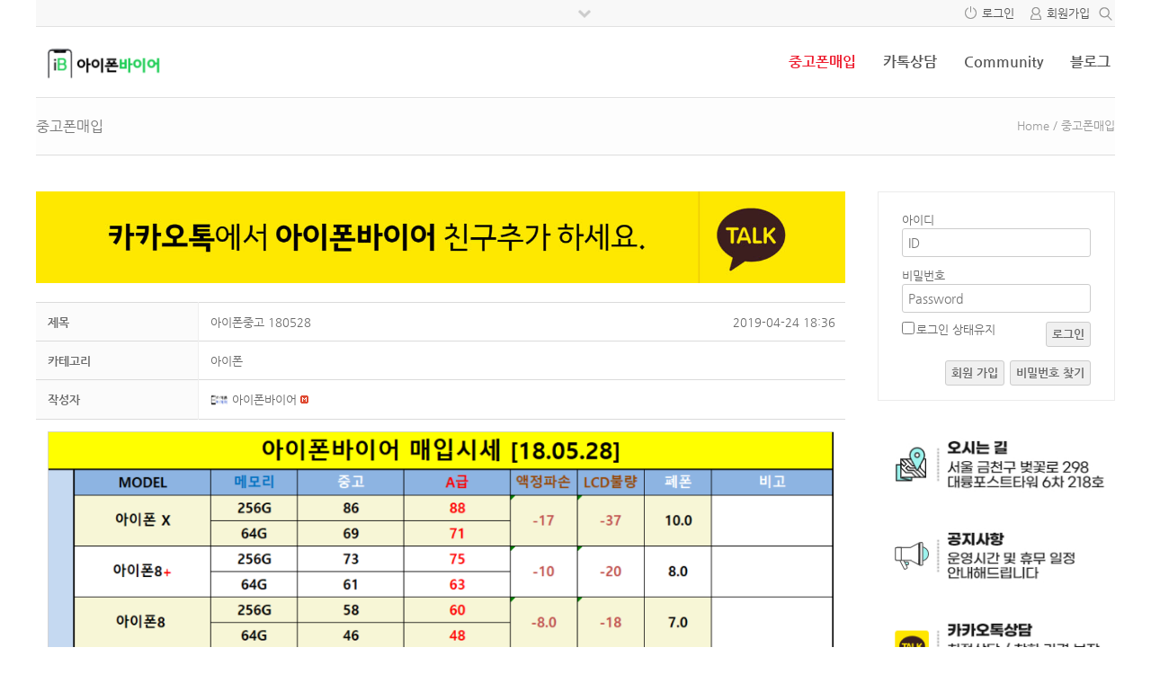

--- FILE ---
content_type: text/html; charset=UTF-8
request_url: https://iphonebuyer.co.kr/used/?mode=view&board_pid=1270
body_size: 20046
content:
<!doctype html>
<html xmlns="http://www.w3.org/1999/xhtml" lang="ko-KR">
<head profile="http://gmpg.org/xfn/11">	
<meta http-equiv="X-UA-Compatible" content="IE=edge">	
<meta charset="UTF-8">
<meta http-equiv="content-type" content="text/html; charset=UTF-8" />	
<meta name="format-detection" content="telephone=no" />
<meta name="apple-mobile-web-app-capable" content="yes">
<meta name="apple-mobile-web-app-status-bar-style" content="black">
<link rel="shortcut icon" href="https://blueinput.iwinv.net/wp-content/uploads/512512.png" />
<meta name="viewport" content="initial-scale=1, width=device-width, height=device-height, viewport-fit=cover">
<title>아이폰중고 180528</title>
<meta name='robots' content='max-image-preview:large' />
<!-- Mangboard SEO Start -->
<link rel="canonical" href="https://iphonebuyer.co.kr/used/?vid=1270" />
<meta property="og:url" content="https://iphonebuyer.co.kr/used/?vid=1270" />
<meta property="og:type" content="article" />
<meta property="og:title" content="아이폰중고 180528" />
<meta name="title" content="아이폰중고 180528" />
<meta name="twitter:title" content="아이폰중고 180528" />
<meta property="og:image" content="https://iphonebuyer.co.kr/wp-content/uploads/mangboard/2019/04/24/F630_%EC%95%84%EC%9D%B4%ED%8F%B0%EB%B0%94%EC%9D%B4%EC%96%B4%EB%A7%A4%EC%9E%85%EC%8B%9C%EC%84%B8_0528-1024x822.png" />
<meta name="twitter:image" content="https://iphonebuyer.co.kr/wp-content/uploads/mangboard/2019/04/24/F630_%EC%95%84%EC%9D%B4%ED%8F%B0%EB%B0%94%EC%9D%B4%EC%96%B4%EB%A7%A4%EC%9E%85%EC%8B%9C%EC%84%B8_0528-1024x822.png" />
<meta name="author" content="아이폰바이어" />
<meta property="article:published_time" content="2019-04-24T18:36:31+00:00" />
<meta property="article:modified_time" content="2019-04-24T19:43:30+00:00" />
<meta property="og:updated_time" content="2019-04-24T19:43:30+00:00" />
<meta property="og:locale" content="ko_KR" />
<meta property="og:site_name" content="" />
<!-- Mangboard SEO End -->
<link rel='dns-prefetch' href='//cdn.jsdelivr.net' />
<link rel="alternate" title="oEmbed (JSON)" type="application/json+oembed" href="https://iphonebuyer.co.kr/wp-json/oembed/1.0/embed?url=https%3A%2F%2Fiphonebuyer.co.kr%2Fused%2F" />
<link rel="alternate" title="oEmbed (XML)" type="text/xml+oembed" href="https://iphonebuyer.co.kr/wp-json/oembed/1.0/embed?url=https%3A%2F%2Fiphonebuyer.co.kr%2Fused%2F&#038;format=xml" />
<style id='wp-img-auto-sizes-contain-inline-css' type='text/css'>
img:is([sizes=auto i],[sizes^="auto," i]){contain-intrinsic-size:3000px 1500px}
/*# sourceURL=wp-img-auto-sizes-contain-inline-css */
</style>
<link rel='stylesheet' id='templates-commerce-css-widget-latest-css' href='https://iphonebuyer.co.kr/wp-content/plugins/mangboard/templates/commerce/css/widget-latest.css?ver=187' type='text/css' media='all' />
<link rel='stylesheet' id='plugins-widgets-latest-mb-basic-css-style-css' href='https://iphonebuyer.co.kr/wp-content/plugins/mangboard/plugins/widgets/latest_mb_basic/css/style.css?ver=187' type='text/css' media='all' />
<link rel='stylesheet' id='templates-commerce-css-widget-cart-css' href='https://iphonebuyer.co.kr/wp-content/plugins/mangboard/templates/commerce/css/widget-cart.css?ver=187' type='text/css' media='all' />
<link rel='stylesheet' id='templates-commerce-css-widget-gallery-css' href='https://iphonebuyer.co.kr/wp-content/plugins/mangboard/templates/commerce/css/widget-gallery.css?ver=187' type='text/css' media='all' />
<link rel='stylesheet' id='templates-commerce-css-widget-category-css' href='https://iphonebuyer.co.kr/wp-content/plugins/mangboard/templates/commerce/css/widget-category.css?ver=187' type='text/css' media='all' />
<link rel='stylesheet' id='plugins-widgets-login-basic-css-style-css' href='https://iphonebuyer.co.kr/wp-content/plugins/mangboard/plugins/widgets/login_basic/css/style.css?ver=187' type='text/css' media='all' />
<link rel='stylesheet' id='templates-commerce-css-widget-search-css' href='https://iphonebuyer.co.kr/wp-content/plugins/mangboard/templates/commerce/css/widget-search.css?ver=187' type='text/css' media='all' />

<link rel='stylesheet' id='skins-bbs-basic-css-style-css' href='https://iphonebuyer.co.kr/wp-content/plugins/mangboard/skins/bbs_basic/css/style.css?ver=187' type='text/css' media='all' />
<link rel='stylesheet' id='pt-cv-public-style-css' href='https://iphonebuyer.co.kr/wp-content/plugins/content-views-query-and-display-post-page/public/assets/css/cv.css?ver=4.2.1' type='text/css' media='all' />
<link rel='stylesheet' id='assets-css-jcarousel-swipe-css' href='https://iphonebuyer.co.kr/wp-content/plugins/mangboard/assets/css/jcarousel.swipe.css?ver=187' type='text/css' media='all' />
<link rel='stylesheet' id='assets-css-bootstrap3-grid-css' href='https://iphonebuyer.co.kr/wp-content/plugins/mangboard/assets/css/bootstrap3-grid.css?ver=187' type='text/css' media='all' />
<link rel='stylesheet' id='assets-css-style-css' href='https://iphonebuyer.co.kr/wp-content/plugins/mangboard/assets/css/style.css?ver=187' type='text/css' media='all' />
<link rel='stylesheet' id='dashicons-css' href='https://iphonebuyer.co.kr/wp-includes/css/dashicons.min.css?ver=6.9' type='text/css' media='all' />
<link rel='stylesheet' id='post-views-counter-frontend-css' href='https://iphonebuyer.co.kr/wp-content/plugins/post-views-counter/css/frontend.min.css?ver=1.5.9' type='text/css' media='all' />
<link rel='stylesheet' id='templates-commerce-css-main-css' href='https://iphonebuyer.co.kr/wp-content/plugins/mangboard/templates/commerce/css/main.css?ver=187' type='text/css' media='all' />
<style id='wp-emoji-styles-inline-css' type='text/css'>

	img.wp-smiley, img.emoji {
		display: inline !important;
		border: none !important;
		box-shadow: none !important;
		height: 1em !important;
		width: 1em !important;
		margin: 0 0.07em !important;
		vertical-align: -0.1em !important;
		background: none !important;
		padding: 0 !important;
	}
/*# sourceURL=wp-emoji-styles-inline-css */
</style>
<link rel='stylesheet' id='wp-block-library-css' href='https://iphonebuyer.co.kr/wp-includes/css/dist/block-library/style.min.css?ver=6.9' type='text/css' media='all' />
<style id='wp-block-paragraph-inline-css' type='text/css'>
.is-small-text{font-size:.875em}.is-regular-text{font-size:1em}.is-large-text{font-size:2.25em}.is-larger-text{font-size:3em}.has-drop-cap:not(:focus):first-letter{float:left;font-size:8.4em;font-style:normal;font-weight:100;line-height:.68;margin:.05em .1em 0 0;text-transform:uppercase}body.rtl .has-drop-cap:not(:focus):first-letter{float:none;margin-left:.1em}p.has-drop-cap.has-background{overflow:hidden}:root :where(p.has-background){padding:1.25em 2.375em}:where(p.has-text-color:not(.has-link-color)) a{color:inherit}p.has-text-align-left[style*="writing-mode:vertical-lr"],p.has-text-align-right[style*="writing-mode:vertical-rl"]{rotate:180deg}
/*# sourceURL=https://iphonebuyer.co.kr/wp-includes/blocks/paragraph/style.min.css */
</style>
<style id='global-styles-inline-css' type='text/css'>
:root{--wp--preset--aspect-ratio--square: 1;--wp--preset--aspect-ratio--4-3: 4/3;--wp--preset--aspect-ratio--3-4: 3/4;--wp--preset--aspect-ratio--3-2: 3/2;--wp--preset--aspect-ratio--2-3: 2/3;--wp--preset--aspect-ratio--16-9: 16/9;--wp--preset--aspect-ratio--9-16: 9/16;--wp--preset--color--black: #000000;--wp--preset--color--cyan-bluish-gray: #abb8c3;--wp--preset--color--white: #ffffff;--wp--preset--color--pale-pink: #f78da7;--wp--preset--color--vivid-red: #cf2e2e;--wp--preset--color--luminous-vivid-orange: #ff6900;--wp--preset--color--luminous-vivid-amber: #fcb900;--wp--preset--color--light-green-cyan: #7bdcb5;--wp--preset--color--vivid-green-cyan: #00d084;--wp--preset--color--pale-cyan-blue: #8ed1fc;--wp--preset--color--vivid-cyan-blue: #0693e3;--wp--preset--color--vivid-purple: #9b51e0;--wp--preset--gradient--vivid-cyan-blue-to-vivid-purple: linear-gradient(135deg,rgb(6,147,227) 0%,rgb(155,81,224) 100%);--wp--preset--gradient--light-green-cyan-to-vivid-green-cyan: linear-gradient(135deg,rgb(122,220,180) 0%,rgb(0,208,130) 100%);--wp--preset--gradient--luminous-vivid-amber-to-luminous-vivid-orange: linear-gradient(135deg,rgb(252,185,0) 0%,rgb(255,105,0) 100%);--wp--preset--gradient--luminous-vivid-orange-to-vivid-red: linear-gradient(135deg,rgb(255,105,0) 0%,rgb(207,46,46) 100%);--wp--preset--gradient--very-light-gray-to-cyan-bluish-gray: linear-gradient(135deg,rgb(238,238,238) 0%,rgb(169,184,195) 100%);--wp--preset--gradient--cool-to-warm-spectrum: linear-gradient(135deg,rgb(74,234,220) 0%,rgb(151,120,209) 20%,rgb(207,42,186) 40%,rgb(238,44,130) 60%,rgb(251,105,98) 80%,rgb(254,248,76) 100%);--wp--preset--gradient--blush-light-purple: linear-gradient(135deg,rgb(255,206,236) 0%,rgb(152,150,240) 100%);--wp--preset--gradient--blush-bordeaux: linear-gradient(135deg,rgb(254,205,165) 0%,rgb(254,45,45) 50%,rgb(107,0,62) 100%);--wp--preset--gradient--luminous-dusk: linear-gradient(135deg,rgb(255,203,112) 0%,rgb(199,81,192) 50%,rgb(65,88,208) 100%);--wp--preset--gradient--pale-ocean: linear-gradient(135deg,rgb(255,245,203) 0%,rgb(182,227,212) 50%,rgb(51,167,181) 100%);--wp--preset--gradient--electric-grass: linear-gradient(135deg,rgb(202,248,128) 0%,rgb(113,206,126) 100%);--wp--preset--gradient--midnight: linear-gradient(135deg,rgb(2,3,129) 0%,rgb(40,116,252) 100%);--wp--preset--font-size--small: 13px;--wp--preset--font-size--medium: 20px;--wp--preset--font-size--large: 36px;--wp--preset--font-size--x-large: 42px;--wp--preset--spacing--20: 0.44rem;--wp--preset--spacing--30: 0.67rem;--wp--preset--spacing--40: 1rem;--wp--preset--spacing--50: 1.5rem;--wp--preset--spacing--60: 2.25rem;--wp--preset--spacing--70: 3.38rem;--wp--preset--spacing--80: 5.06rem;--wp--preset--shadow--natural: 6px 6px 9px rgba(0, 0, 0, 0.2);--wp--preset--shadow--deep: 12px 12px 50px rgba(0, 0, 0, 0.4);--wp--preset--shadow--sharp: 6px 6px 0px rgba(0, 0, 0, 0.2);--wp--preset--shadow--outlined: 6px 6px 0px -3px rgb(255, 255, 255), 6px 6px rgb(0, 0, 0);--wp--preset--shadow--crisp: 6px 6px 0px rgb(0, 0, 0);}:where(.is-layout-flex){gap: 0.5em;}:where(.is-layout-grid){gap: 0.5em;}body .is-layout-flex{display: flex;}.is-layout-flex{flex-wrap: wrap;align-items: center;}.is-layout-flex > :is(*, div){margin: 0;}body .is-layout-grid{display: grid;}.is-layout-grid > :is(*, div){margin: 0;}:where(.wp-block-columns.is-layout-flex){gap: 2em;}:where(.wp-block-columns.is-layout-grid){gap: 2em;}:where(.wp-block-post-template.is-layout-flex){gap: 1.25em;}:where(.wp-block-post-template.is-layout-grid){gap: 1.25em;}.has-black-color{color: var(--wp--preset--color--black) !important;}.has-cyan-bluish-gray-color{color: var(--wp--preset--color--cyan-bluish-gray) !important;}.has-white-color{color: var(--wp--preset--color--white) !important;}.has-pale-pink-color{color: var(--wp--preset--color--pale-pink) !important;}.has-vivid-red-color{color: var(--wp--preset--color--vivid-red) !important;}.has-luminous-vivid-orange-color{color: var(--wp--preset--color--luminous-vivid-orange) !important;}.has-luminous-vivid-amber-color{color: var(--wp--preset--color--luminous-vivid-amber) !important;}.has-light-green-cyan-color{color: var(--wp--preset--color--light-green-cyan) !important;}.has-vivid-green-cyan-color{color: var(--wp--preset--color--vivid-green-cyan) !important;}.has-pale-cyan-blue-color{color: var(--wp--preset--color--pale-cyan-blue) !important;}.has-vivid-cyan-blue-color{color: var(--wp--preset--color--vivid-cyan-blue) !important;}.has-vivid-purple-color{color: var(--wp--preset--color--vivid-purple) !important;}.has-black-background-color{background-color: var(--wp--preset--color--black) !important;}.has-cyan-bluish-gray-background-color{background-color: var(--wp--preset--color--cyan-bluish-gray) !important;}.has-white-background-color{background-color: var(--wp--preset--color--white) !important;}.has-pale-pink-background-color{background-color: var(--wp--preset--color--pale-pink) !important;}.has-vivid-red-background-color{background-color: var(--wp--preset--color--vivid-red) !important;}.has-luminous-vivid-orange-background-color{background-color: var(--wp--preset--color--luminous-vivid-orange) !important;}.has-luminous-vivid-amber-background-color{background-color: var(--wp--preset--color--luminous-vivid-amber) !important;}.has-light-green-cyan-background-color{background-color: var(--wp--preset--color--light-green-cyan) !important;}.has-vivid-green-cyan-background-color{background-color: var(--wp--preset--color--vivid-green-cyan) !important;}.has-pale-cyan-blue-background-color{background-color: var(--wp--preset--color--pale-cyan-blue) !important;}.has-vivid-cyan-blue-background-color{background-color: var(--wp--preset--color--vivid-cyan-blue) !important;}.has-vivid-purple-background-color{background-color: var(--wp--preset--color--vivid-purple) !important;}.has-black-border-color{border-color: var(--wp--preset--color--black) !important;}.has-cyan-bluish-gray-border-color{border-color: var(--wp--preset--color--cyan-bluish-gray) !important;}.has-white-border-color{border-color: var(--wp--preset--color--white) !important;}.has-pale-pink-border-color{border-color: var(--wp--preset--color--pale-pink) !important;}.has-vivid-red-border-color{border-color: var(--wp--preset--color--vivid-red) !important;}.has-luminous-vivid-orange-border-color{border-color: var(--wp--preset--color--luminous-vivid-orange) !important;}.has-luminous-vivid-amber-border-color{border-color: var(--wp--preset--color--luminous-vivid-amber) !important;}.has-light-green-cyan-border-color{border-color: var(--wp--preset--color--light-green-cyan) !important;}.has-vivid-green-cyan-border-color{border-color: var(--wp--preset--color--vivid-green-cyan) !important;}.has-pale-cyan-blue-border-color{border-color: var(--wp--preset--color--pale-cyan-blue) !important;}.has-vivid-cyan-blue-border-color{border-color: var(--wp--preset--color--vivid-cyan-blue) !important;}.has-vivid-purple-border-color{border-color: var(--wp--preset--color--vivid-purple) !important;}.has-vivid-cyan-blue-to-vivid-purple-gradient-background{background: var(--wp--preset--gradient--vivid-cyan-blue-to-vivid-purple) !important;}.has-light-green-cyan-to-vivid-green-cyan-gradient-background{background: var(--wp--preset--gradient--light-green-cyan-to-vivid-green-cyan) !important;}.has-luminous-vivid-amber-to-luminous-vivid-orange-gradient-background{background: var(--wp--preset--gradient--luminous-vivid-amber-to-luminous-vivid-orange) !important;}.has-luminous-vivid-orange-to-vivid-red-gradient-background{background: var(--wp--preset--gradient--luminous-vivid-orange-to-vivid-red) !important;}.has-very-light-gray-to-cyan-bluish-gray-gradient-background{background: var(--wp--preset--gradient--very-light-gray-to-cyan-bluish-gray) !important;}.has-cool-to-warm-spectrum-gradient-background{background: var(--wp--preset--gradient--cool-to-warm-spectrum) !important;}.has-blush-light-purple-gradient-background{background: var(--wp--preset--gradient--blush-light-purple) !important;}.has-blush-bordeaux-gradient-background{background: var(--wp--preset--gradient--blush-bordeaux) !important;}.has-luminous-dusk-gradient-background{background: var(--wp--preset--gradient--luminous-dusk) !important;}.has-pale-ocean-gradient-background{background: var(--wp--preset--gradient--pale-ocean) !important;}.has-electric-grass-gradient-background{background: var(--wp--preset--gradient--electric-grass) !important;}.has-midnight-gradient-background{background: var(--wp--preset--gradient--midnight) !important;}.has-small-font-size{font-size: var(--wp--preset--font-size--small) !important;}.has-medium-font-size{font-size: var(--wp--preset--font-size--medium) !important;}.has-large-font-size{font-size: var(--wp--preset--font-size--large) !important;}.has-x-large-font-size{font-size: var(--wp--preset--font-size--x-large) !important;}
/*# sourceURL=global-styles-inline-css */
</style>

<style id='classic-theme-styles-inline-css' type='text/css'>
/*! This file is auto-generated */
.wp-block-button__link{color:#fff;background-color:#32373c;border-radius:9999px;box-shadow:none;text-decoration:none;padding:calc(.667em + 2px) calc(1.333em + 2px);font-size:1.125em}.wp-block-file__button{background:#32373c;color:#fff;text-decoration:none}
/*# sourceURL=/wp-includes/css/classic-themes.min.css */
</style>
<link rel='stylesheet' id='plugins-popup-css-style-css' href='https://iphonebuyer.co.kr/wp-content/plugins/mangboard/plugins/popup/css/style.css?ver=187' type='text/css' media='all' />
<link rel='stylesheet' id='plugins-user-css-style-css' href='https://iphonebuyer.co.kr/wp-content/plugins/mangboard/plugins/user/css/style.css?ver=187' type='text/css' media='all' />
<link rel='stylesheet' id='plugins-user-messages-css-style-css' href='https://iphonebuyer.co.kr/wp-content/plugins/mangboard/plugins/user_messages/css/style.css?ver=187' type='text/css' media='all' />
<link rel='stylesheet' id='bootstrap-grid-style-css' href='https://iphonebuyer.co.kr/wp-content/themes/hometory/assets/css/bootstrap3-grid.css?ver=125' type='text/css' media='all' />
<link rel='stylesheet' id='responsive-style-css' href='https://iphonebuyer.co.kr/wp-content/themes/hometory/assets/css/responsive.css?ver=125' type='text/css' media='all' />
<link rel='stylesheet' id='menu-style-css' href='https://iphonebuyer.co.kr/wp-content/themes/hometory/assets/css/menu.css?ver=125' type='text/css' media='all' />
<link rel='stylesheet' id='font-style-css' href='https://iphonebuyer.co.kr/wp-content/themes/hometory/assets/css/font.css?ver=125' type='text/css' media='all' />
<link rel='stylesheet' id='font-nanumgothic-css' href='//cdn.jsdelivr.net/font-nanum/1.0/nanumgothic/nanumgothic.css?ver=125' type='text/css' media='all' />
<link rel='stylesheet' id='custom-style-css' href='https://iphonebuyer.co.kr/wp-content/themes/hometory/assets/css/custom.css?ver=125' type='text/css' media='all' />
<link rel='stylesheet' id='ot-theme-css' href='https://iphonebuyer.co.kr/wp-content/themes/hometory/style.css?ver=6.9' type='text/css' media='all' />
<link rel='stylesheet' id='font-awesome-style-css' href='https://iphonebuyer.co.kr/wp-content/themes/hometory/assets/fonts/fontawesome/css/all.min.css?ver=6.9' type='text/css' media='all' />
<link rel='stylesheet' id='genericons-css' href='https://iphonebuyer.co.kr/wp-content/themes/hometory/assets/fonts/genericons/genericons.css?ver=3.4.1' type='text/css' media='all' />
<script type="text/javascript">var mb_options = {};var mb_languages = {};var mb_categorys = {};var mb_is_login = false;var mb_hybrid_app = "";if(typeof(mb_urls)==="undefined"){var mb_urls = {};};mb_options["device_type"]	= "desktop";mb_options["nonce"]		= "mb_nonce_value=4b9197588146e44530f3e25efe779cfc&mb_nonce_time=1768921785&wp_nonce_value=340e15e0be&lang=ko_KR";mb_options["nonce2"]		= "mb_nonce_value=4b9197588146e44530f3e25efe779cfc&mb_nonce_time=1768921785&wp_nonce_value=340e15e0be&lang=ko_KR";mb_options["page"]			= "1";mb_options["page_id"]		= "";mb_options["locale"]			= "ko_KR";mb_languages["btn_ok"]		= "확인";mb_languages["btn_cancel"]	= "취소";mb_urls["ajax_url"]				= "https://iphonebuyer.co.kr/wp-admin/admin-ajax.php";mb_urls["home"]					= "https://iphonebuyer.co.kr";mb_urls["slug"]					= "used";mb_urls["login"]					= "https://iphonebuyer.co.kr/user_login/?redirect_to=https%253A%252F%252Fiphonebuyer.co.kr%252Fused%252F%253Fmode%253Dview%2526board_pid%253D1270";mb_urls["plugin"]				= "https://iphonebuyer.co.kr/wp-content/plugins/mangboard/";</script><script type="text/javascript">mb_urls["commerce_cart"]					= "https://iphonebuyer.co.kr/m_cart/";mb_urls["commerce_wishlist"]				= "https://iphonebuyer.co.kr/m_wishlist/";mb_urls["commerce_order"]					= "https://iphonebuyer.co.kr/m_order/";mb_urls["commerce_billing"]				= "https://iphonebuyer.co.kr/m_billing/";mb_urls["commerce_order_result"]			= "https://iphonebuyer.co.kr/m_order_result/";mb_urls["commerce_order_search"]		= "https://iphonebuyer.co.kr/m_order_search/";mb_urls["commerce_point"]					= "https://iphonebuyer.co.kr/m_point/";mb_urls["commerce_product"]				= "https://iphonebuyer.co.kr/m_product/";mb_urls["commerce_product_info"]		= "https://iphonebuyer.co.kr";mb_urls["commerce_lecture"]				= "https://iphonebuyer.co.kr";mb_urls["commerce_product_qa"]			= "https://iphonebuyer.co.kr/m_product_qa/";mb_urls["commerce_product_review"]	= "https://iphonebuyer.co.kr/m_product_review/";</script><script type="text/javascript">var shareData				= {"url":"","title":"","image":"","content":""};shareData["url"]			= "https://iphonebuyer.co.kr/used/?vid=1270";shareData["title"]			= "아이폰중고 180528";shareData["image"]		= "https://iphonebuyer.co.kr/wp-content/uploads/mangboard/2019/04/24/F630_%EC%95%84%EC%9D%B4%ED%8F%B0%EB%B0%94%EC%9D%B4%EC%96%B4%EB%A7%A4%EC%9E%85%EC%8B%9C%EC%84%B8_0528-1024x822.png";shareData["content"]	= "";</script><script type="text/javascript">var kakaoJavascriptKey		= "213b78ac76a0e9997191b28321c85812";var bitlyApiId					= "";var bitlyApiKey				= "";</script><style type="text/css">.mb-hide-logout{display:none !important;}</style><script type="text/javascript" src="https://iphonebuyer.co.kr/wp-includes/js/jquery/jquery.min.js?ver=3.7.1" id="jquery-core-js"></script>
<script type="text/javascript" src="https://iphonebuyer.co.kr/wp-includes/js/jquery/jquery-migrate.min.js?ver=3.4.1" id="jquery-migrate-js"></script>
<script type="text/javascript" src="https://iphonebuyer.co.kr/wp-content/plugins/mangboard/plugins/widgets/commerce_category/js/common.js?ver=187" id="plugins-widgets-commerce-category-js-common-js-js"></script>
<script type="text/javascript" src="https://iphonebuyer.co.kr/wp-content/plugins/mangboard/plugins/widgets/commerce_search/js/common.js?ver=187" id="plugins-widgets-commerce-search-js-common-js-js"></script>
<script type="text/javascript" src="https://iphonebuyer.co.kr/wp-content/plugins/mangboard/skins/bbs_basic/js/common.js?ver=187" id="skins-bbs-basic-js-common-js-js"></script>
<script type="text/javascript" src="https://iphonebuyer.co.kr/wp-content/plugins/mangboard/assets/js/jquery.number.min.js?ver=187" id="assets-js-jquery-number-min-js-js"></script>
<script type="text/javascript" src="https://iphonebuyer.co.kr/wp-content/plugins/mangboard/assets/js/jquery.jcarousel.min.js?ver=187" id="assets-js-jquery-jcarousel-min-js-js"></script>
<script type="text/javascript" src="https://iphonebuyer.co.kr/wp-content/plugins/mangboard/assets/js/json2.js?ver=187" id="assets-js-json2-js-js"></script>
<script type="text/javascript" src="https://iphonebuyer.co.kr/wp-content/plugins/mangboard/assets/js/jcarousel.swipe.js?ver=187" id="assets-js-jcarousel-swipe-js-js"></script>
<script type="text/javascript" src="https://iphonebuyer.co.kr/wp-content/plugins/mangboard/assets/js/jquery.touchSwipe.min.js?ver=187" id="assets-js-jquery-touchSwipe-min-js-js"></script>
<script type="text/javascript" src="https://iphonebuyer.co.kr/wp-content/plugins/mangboard/assets/js/jquery.tipTip.min.js?ver=187" id="assets-js-jquery-tipTip-min-js-js"></script>
<script type="text/javascript" id="assets-js-common-js-js-extra">
/* <![CDATA[ */
var mb_ajax_object = {"ajax_url":"https://iphonebuyer.co.kr/wp-admin/admin-ajax.php","admin_page":"false"};
//# sourceURL=assets-js-common-js-js-extra
/* ]]> */
</script>
<script type="text/javascript" src="https://iphonebuyer.co.kr/wp-content/plugins/mangboard/assets/js/common.js?ver=187" id="assets-js-common-js-js"></script>
<script type="text/javascript" src="https://iphonebuyer.co.kr/wp-content/plugins/mangboard/plugins/commerce/js/main.js?ver=187" id="plugins-commerce-js-main-js-js"></script>
<script type="text/javascript" src="https://iphonebuyer.co.kr/wp-content/plugins/mangboard/plugins/datepicker/js/datepicker.js?ver=187" id="plugins-datepicker-js-datepicker-js-js"></script>
<script type="text/javascript" src="https://iphonebuyer.co.kr/wp-content/plugins/mangboard/plugins/popup/js/main.js?ver=187" id="plugins-popup-js-main-js-js"></script>
<script type="text/javascript" src="https://iphonebuyer.co.kr/wp-content/plugins/mangboard/plugins/user/js/main.js?ver=187" id="plugins-user-js-main-js-js"></script>
<script type="text/javascript" src="https://iphonebuyer.co.kr/wp-content/plugins/mangboard/plugins/swap_image/js/main.js?ver=187" id="plugins-swap-image-js-main-js-js"></script>
<script type="text/javascript" src="https://iphonebuyer.co.kr/wp-content/plugins/mangboard/plugins/telegram_bot/js/main.js?ver=187" id="plugins-telegram-bot-js-main-js-js"></script>
<script type="text/javascript" src="https://iphonebuyer.co.kr/wp-content/plugins/mangboard/plugins/user_messages/js/main.js?ver=187" id="plugins-user-messages-js-main-js-js"></script>
<script type="text/javascript" src="https://iphonebuyer.co.kr/wp-content/plugins/mangboard/plugins/conversion_tracking/js/main.js?ver=187" id="plugins-conversion-tracking-js-main-js-js"></script>
<script type="text/javascript" src="//developers.kakao.com/sdk/js/kakao.min.js?ver=187" id="kakao-sdk-js"></script>
<script type="text/javascript" src="https://iphonebuyer.co.kr/wp-content/plugins/mangboard/plugins/sociallogin/js/common.js?ver=187" id="mb-business-sociallogin-js"></script>
<script type="text/javascript" src="https://iphonebuyer.co.kr/wp-content/plugins/mangboard/plugins/sociallogin/js/kakao.link2.js?ver=187" id="mb-kakao-link2-js"></script>
<link rel="https://api.w.org/" href="https://iphonebuyer.co.kr/wp-json/" /><link rel="alternate" title="JSON" type="application/json" href="https://iphonebuyer.co.kr/wp-json/wp/v2/pages/17090" /><link rel="EditURI" type="application/rsd+xml" title="RSD" href="https://iphonebuyer.co.kr/xmlrpc.php?rsd" />
<meta name="generator" content="WordPress 6.9" />
<link rel="canonical" href="https://iphonebuyer.co.kr/used/" />
<link rel='shortlink' href='https://iphonebuyer.co.kr/?p=17090' />
<link rel="icon" href="https://iphonebuyer.co.kr/wp-content/uploads/cropped-iphonebuyer_logr-32x32.png" sizes="32x32" />
<link rel="icon" href="https://iphonebuyer.co.kr/wp-content/uploads/cropped-iphonebuyer_logr-192x192.png" sizes="192x192" />
<link rel="apple-touch-icon" href="https://iphonebuyer.co.kr/wp-content/uploads/cropped-iphonebuyer_logr-180x180.png" />
<meta name="msapplication-TileImage" content="https://iphonebuyer.co.kr/wp-content/uploads/cropped-iphonebuyer_logr-270x270.png" />
<meta name="generator" content="Powered by MangBoard" />
<script type="text/javascript" src="//wcs.naver.net/wcslog.js"></script> <script type="text/javascript"> if(!wcs_add) {var wcs_add = {};}; wcs_add["wa"] = "139288092f304ec";if(window.wcs){wcs.inflow();}</script><link rel="profile" href="http://gmpg.org/xfn/11">
<link rel="pingback" href="https://iphonebuyer.co.kr/xmlrpc.php">
<!--[if lt IE 9]>
<script src="https://iphonebuyer.co.kr/wp-content/themes/hometoryassets/js/html5shiv.min.js"></script>
<script src="https://iphonebuyer.co.kr/wp-content/themes/hometoryassets/js/respond.min.js"></script>
<![endif]-->
<style type="text/css">body{}.ht-body-head-wrapper{background-color:#fdfdfd;}.container{max-width:1200px !important;}.container{padding:0px 0px 0px 0px !important;;}.container-fluid{padding:0px 0px 0px 0px !important;;}.mb-tablet .container{padding:0px 10px 0px 10px !important;;}.mb-tablet .container-fluid{padding:0px 10px 0px 10px !important;;}.mb-mobile .container{padding:0px 5px 0px 5px !important;;}.mb-mobile .container-fluid{padding:0px 5px 0px 5px !important;;}.container{padding:0 17px;}.ht-main-wrapper{margin:0 auto;max-width:1200px !important;}.mb-mobile .ht-sidebar-left,.mb-mobile .ht-sidebar-right{display:none !important;}.mb-board div select{width:auto;padding:1px 15px 0 7px !important;min-width:64px;*padding:2px 0px;border: 1px solid #ccc;background-color:#FFF;appearance:none !important;-moz-appearance:none !important;-webkit-appearance:none !important;background-image: url("https://iphonebuyer.co.kr/wp-content/themes/hometory/assets/images/icon_select_arrow.png") !important;background-repeat: no-repeat;background-position: center right;}</style><link rel='stylesheet' id='mb-business-sociallogin-css' href='https://iphonebuyer.co.kr/wp-content/plugins/mangboard/plugins/sociallogin/css/style.css?ver=187' type='text/css' media='all' />
</head>

<body class="wordpress y2026 m01 d20 h15 page pageid-17090 mb-level-0 mb-name-usedphone mb-mode-view mb-desktop">

<!-- 테마 상단 위젯 패널 -->
	<div class="ht-widget-panel ht-top-widget-panel ht-layout ht-panel ht-display-none"><!-- top-widget-panel start -->

	
		<div class="container">
			<div class="ht-widget-wrap ht-widget-inline-0">
							
				<div style="font-weight:600;">Top Panel</div>
				<div>위치: 관리자&gt;외모&gt;위젯&gt;Hidden top panel area</div>
				<div>설정: 관리자&gt;외모&gt;Theme Options&gt;Header&gt;Use Top Panel <a href="https://iphonebuyer.co.kr/wp-admin/themes.php?page=ot-theme-options#section_header" style="color:#F00;" target="_blank">[설정하기]</a></div>
				
			</div>			
		</div>
	</div><!-- top-widget-panel end -->

<!-- 스크롤 이동시 상단 고정 메뉴 -->
	<div class="ht-top-navbar-panel ht-layout ht-panel">

		<div class="ht-top-navbar-popup-search">
			<div class="container">
				<div>
					<form action="https://iphonebuyer.co.kr">
						<input type="text" name="s">
						<div class="ht-popup-search-send"><i class="fa-search fas" style="font-size:18px;color:#B5B5B5;"></i></div>
					</form>			
				</div>
			</div>
		</div>

		<div class="ht-top-navbar">
			<div class="container">
				<div class="ht-menu-wrapper ht-menu-horizontal">					
					<div class="ht-menu-logo">						
						<div class="ht-menu-icon mb-desktop-hide mb-desktop-large-hide"><i class="fas fa-bars icon-panel-open"></i></div>
						<div class="mb-logo-image"><a href="https://iphonebuyer.co.kr"><img src="https://iphonebuyer.co.kr/wp-content/uploads/iphonebuyer_logr-1.png" alt="" /></a></div>													<div class="ht-logo-right">
								<div class="ht-show-search-popup-btn mb-desktop-large-hide mb-desktop-hide"><i class="fa-search fas" style="font-size:19px;color:#B5B5B5;"></i></div>
								<div class="ht-show-search-popup-close-btn mb-desktop-large-hide mb-desktop-hide"><img src="https://iphonebuyer.co.kr/wp-content/themes/hometory/assets/images/icon_small_close.png" style="width:18px;height:18px;"></div>
							</div>
											</div>
					<div class="ht-site-navigation mb-mobile-hide mb-tablet-hide">
											<nav id="ht-top-navbar-navigation" class="ht-menu-nav ht-menu-primary ht-top-navbar-navigation" role="navigation" aria-label="Primary Menu">
						<div class="menu-ib-main-container"><ul id="menu-ib-main" class="primary-menu"><li id="menu-item-17095" class="menu-item menu-item-type-post_type menu-item-object-page current-menu-item page_item page-item-17090 current_page_item menu-item-17095"><a href="https://iphonebuyer.co.kr/used/" aria-current="page">중고폰매입</a></li>
<li id="menu-item-17469" class="menu-item menu-item-type-custom menu-item-object-custom menu-item-17469"><a target="_blank" href="https://pf.kakao.com/_SxkftE">카톡상담</a></li>
<li id="menu-item-17465" class="menu-item menu-item-type-post_type menu-item-object-page menu-item-has-children menu-item-17465"><a href="https://iphonebuyer.co.kr/community/">Community</a>
<ul class="sub-menu">
	<li id="menu-item-17467" class="menu-item menu-item-type-post_type menu-item-object-page menu-item-17467"><a href="https://iphonebuyer.co.kr/community/notice/">공지사항</a></li>
	<li id="menu-item-17468" class="menu-item menu-item-type-post_type menu-item-object-page menu-item-17468"><a href="https://iphonebuyer.co.kr/community/qna/">문의하기</a></li>
	<li id="menu-item-13688" class="menu-item menu-item-type-custom menu-item-object-custom menu-item-13688"><a href="https://iphonebuyer.co.kr/?page_id=13453">오시는길</a></li>
	<li id="menu-item-17472" class="menu-item menu-item-type-post_type menu-item-object-page menu-item-17472"><a href="https://iphonebuyer.co.kr/gamma/">감마 블로그</a></li>
</ul>
</li>
<li id="menu-item-17489" class="menu-item menu-item-type-post_type menu-item-object-page menu-item-17489"><a href="https://iphonebuyer.co.kr/blog/">블로그</a></li>
</ul></div>						</nav>
										</div>
					<div class="clear"></div>
				</div>
			</div>
		</div>
	</div>

<!-- 모바일 메뉴 -->
<div class="ht-mobile-panel-dim"></div>
<div class="ht-mobile-panel ht-side-block ht-menu-vertical">
	<div class="ht-mobile-panel-header">		
		<div class="ht-mobile-panel-header-person">
			<a href="https://iphonebuyer.co.kr/user_login/"><div class="ht-header-person-info ht-header-person-img" style="background-image: url(https://iphonebuyer.co.kr/wp-content/themes/hometory/assets/images/icon_user_thumbnail.gif);"></div><div class="ht-header-person-info ht-header-person-login">로그인을 해주세요</div></a>			<div class="ht-close-ht-mobile-panel"></div>
			<div class="clear"></div>
		</div>		
	</div>
	            <ul class="ht-links">
			                                    <li class="ht-login-link"><a href="https://iphonebuyer.co.kr/user_login/">로그인</a></li>
					<li class="ht-register-link"><a href="https://iphonebuyer.co.kr/user_register/">회원가입</a></li>
                							 
            </ul>
			<ul class="clear"></ul>
        	<!-- 모바일 검색 -->
			<form action="https://iphonebuyer.co.kr">
			<div class="ht-mobile-search-box"><i class="fa-search fas ht-mobile-search-btn" style="font-size:17px;color:#B5B5B5;"></i><input type="text" name="s"></div>
		</form>
		<div class="ht-site-navigation">
			<nav id="ht-mobile-navigation" class="ht-menu-nav ht-menu-mobile ht-mobile-navigation" role="navigation" aria-label="Mobile Menu">
		<div class="menu-ib-main-container"><ul id="menu-ib-main-1" class="mobile-menu"><li class="menu-item menu-item-type-post_type menu-item-object-page current-menu-item page_item page-item-17090 current_page_item menu-item-17095"><a href="https://iphonebuyer.co.kr/used/" aria-current="page">중고폰매입</a></li>
<li class="menu-item menu-item-type-custom menu-item-object-custom menu-item-17469"><a target="_blank" href="https://pf.kakao.com/_SxkftE">카톡상담</a></li>
<li class="menu-item menu-item-type-post_type menu-item-object-page menu-item-has-children menu-item-17465"><a href="https://iphonebuyer.co.kr/community/">Community</a>
<ul class="sub-menu">
	<li class="menu-item menu-item-type-post_type menu-item-object-page menu-item-17467"><a href="https://iphonebuyer.co.kr/community/notice/">공지사항</a></li>
	<li class="menu-item menu-item-type-post_type menu-item-object-page menu-item-17468"><a href="https://iphonebuyer.co.kr/community/qna/">문의하기</a></li>
	<li class="menu-item menu-item-type-custom menu-item-object-custom menu-item-13688"><a href="https://iphonebuyer.co.kr/?page_id=13453">오시는길</a></li>
	<li class="menu-item menu-item-type-post_type menu-item-object-page menu-item-17472"><a href="https://iphonebuyer.co.kr/gamma/">감마 블로그</a></li>
</ul>
</li>
<li class="menu-item menu-item-type-post_type menu-item-object-page menu-item-17489"><a href="https://iphonebuyer.co.kr/blog/">블로그</a></li>
</ul></div>		</nav>
		</div>
	<div class="ht-mobile-panel-heading">
				
			</div>
</div>


<!-- 우측 위젯 패널 -->
<div class="ht-widget-panel ht-right-widget-panel mb-hide-mobile mb-hide-tablet ht-layout ht-panel ht-border-style1">
		
	
	</div>

<div id="ht-main-wrapper" class="ht-main-wrapper ht-wrapper">
	<!-- 상단 Bar (로그인,로그아웃,나의계정) -->	
			<div class="ht-top-bar ht-layout ht-border-bottom-style1"><!-- top-panel start -->
			<div class="container">
				<!-- 상단 위젯 패널 Show,Hide 버튼 -->	
									<div class="ht-top-widget-open mb-hide-mobile"></div>
				
				<!-- 우측 위젯 패널 Show,Hide 버튼 -->	
								<!-- 전체 검색 -->
								
				<div class="ht-top-bar-search mb-mobile-hide">
					<form action="https://iphonebuyer.co.kr"><input type="text" name="s"></form>
					<div class="ht-top-search-btn"><img src="https://iphonebuyer.co.kr/wp-content/themes/hometory/assets/images/icon_small_search_d.png"></div>					
					<div class="ht-top-close-btn"><img src="https://iphonebuyer.co.kr/wp-content/themes/hometory/assets/images/icon_small_close.png" style="width:12px;height:12px;"></div>
				</div>
								            <ul class="ht-links">
			                                    <li class="ht-login-link"><a href="https://iphonebuyer.co.kr/user_login/">로그인</a></li>
					<li class="ht-register-link"><a href="https://iphonebuyer.co.kr/user_register/">회원가입</a></li>
                							 
            </ul>
			<ul class="clear"></ul>
        			</div>
		</div><!-- top-panel end -->
		

	<div class="ht-header-wrapper ht-layout ht-wrapper ht-border-bottom-style1"><!-- header-wrapper start -->		
		<div id="ht-main-nav-panel" class="ht-main-nav-panel visible-desktop"><!-- main nav menu start -->
			<div class="" style="position:relative;">
				<div class="ht-top-navbar-header-search">
					<div class="container">
						<div>
							<form action="https://iphonebuyer.co.kr">
								<input type="text" name="s">
								<div class="ht-header-search-send"><i class="fa-search fas" style="font-size:18px;color:#B5B5B5;"></i></div>
							</form>			
						</div>
					</div>
				</div>
				<div class="container">
					<div class="ht-menu-wrapper ht-menu-horizontal">
						<div class="ht-menu-logo">
							<div class="ht-menu-icon mb-desktop-hide mb-desktop-large-hide"><i class="fas fa-bars icon-panel-open"></i></div>
							<div class="mb-logo-image"><a href="https://iphonebuyer.co.kr"><img src="https://iphonebuyer.co.kr/wp-content/uploads/iphonebuyer_logr-1.png" alt="" /></a></div>															<div class="ht-logo-right">
									<div class="ht-show-search-header-btn mb-desktop-large-hide mb-desktop-hide"><i class="fa-search fas" style="font-size:19px;color:#B5B5B5;"></i></div>
									<div class="ht-show-search-header-close-btn mb-desktop-large-hide mb-desktop-hide"><img src="https://iphonebuyer.co.kr/wp-content/themes/hometory/assets/images/icon_small_close.png" style="width:18px;height:18px;"></div>
								</div>
													</div>

						<div class="ht-site-navigation mb-mobile-hide mb-tablet-hide">
													<nav id="ht-main-navigation" class="ht-menu-nav ht-menu-primary ht-main-navigation" role="navigation" aria-label="Primary Menu">
							<div class="menu-ib-main-container"><ul id="menu-ib-main-2" class="primary-menu"><li class="menu-item menu-item-type-post_type menu-item-object-page current-menu-item page_item page-item-17090 current_page_item menu-item-17095"><a href="https://iphonebuyer.co.kr/used/" aria-current="page">중고폰매입</a></li>
<li class="menu-item menu-item-type-custom menu-item-object-custom menu-item-17469"><a target="_blank" href="https://pf.kakao.com/_SxkftE">카톡상담</a></li>
<li class="menu-item menu-item-type-post_type menu-item-object-page menu-item-has-children menu-item-17465"><a href="https://iphonebuyer.co.kr/community/">Community</a>
<ul class="sub-menu">
	<li class="menu-item menu-item-type-post_type menu-item-object-page menu-item-17467"><a href="https://iphonebuyer.co.kr/community/notice/">공지사항</a></li>
	<li class="menu-item menu-item-type-post_type menu-item-object-page menu-item-17468"><a href="https://iphonebuyer.co.kr/community/qna/">문의하기</a></li>
	<li class="menu-item menu-item-type-custom menu-item-object-custom menu-item-13688"><a href="https://iphonebuyer.co.kr/?page_id=13453">오시는길</a></li>
	<li class="menu-item menu-item-type-post_type menu-item-object-page menu-item-17472"><a href="https://iphonebuyer.co.kr/gamma/">감마 블로그</a></li>
</ul>
</li>
<li class="menu-item menu-item-type-post_type menu-item-object-page menu-item-17489"><a href="https://iphonebuyer.co.kr/blog/">블로그</a></li>
</ul></div>							</nav>
												<div class="clear"></div>
						</div>
					</div>
				</div>
			</div>
		</div><!-- ht-main-nav-panel menu end -->
	</div><!-- ht-header-wrapper end -->
<div class="ht-body-head-wrapper ht-layout ht-wrapper"><div class="container"><div class="ht-post-heading" style=""><div><span class="ht-title">중고폰매입</span></div><div class="ht-post-breadcrumbs" style=""><div class="ht-breadcrumbs-wrapper mb-mobile-hide"><div><a href="https://iphonebuyer.co.kr">Home</a> <span class="ht-delimeter">/</span> <span class="current">중고폰매입</span></div></div></div></div></div></div>
<div class="ht-body-wrapper ht-layout ht-wrapper">
	<div class="container">
		<div class="ht-body-main ht-body-sidebar-right">
			<div class="ht-content-wrap">
								
				<div class="ht-content responsive-list col-sm-9">
					
						<article id="post-17090" class="post-17090 page type-page status-publish hentry">

	
<p></p>



<div class="clear"></div><div id="mb_top" class="mb-desktop"><div id="usedphone_board" class="mb-board"><div class="mb-level-0 mb-name-usedphone mb-mode-view mb-skin-bbs-basic"><script type="text/javascript">
var category_text				= '아이폰,삼성';mb_categorys["value1"]	= "";mb_categorys["value2"]	= "";mb_categorys["value3"]	= "";mb_urls["base"]						= "https://iphonebuyer.co.kr/wp-content/plugins/mangboard/";mb_urls["image"]						= "https://iphonebuyer.co.kr/?mb_ext=file";mb_urls["file"]							= "https://iphonebuyer.co.kr/?mb_ext=file";mb_urls["search"]						= "https://iphonebuyer.co.kr/used/?mode=list";mb_options["device_type"]		= "desktop";mb_options["mode"]				= "view";mb_options["board_action"]				= "";mb_options["board_name"]		= "usedphone";mb_options["board_type"]			= "board";mb_options["table_prefix"]			= "mb_usedphone_";mb_options["pid"]					= "1270";mb_options["nonce"]				= "mb_nonce_value=4b9197588146e44530f3e25efe779cfc&mb_nonce_time=1768921785&wp_nonce_value=340e15e0be&lang=ko_KR";mb_options["list_type"]				= "list";mb_options["search_field"]		= "fn_title";mb_options["search_text"]			= "";mb_languages["selectbox1"]		= "전체";mb_languages["selectbox2"]		= "전체";mb_languages["selectbox3"]		= "전체";var category_data				= "";
try {
	if(isJsonType(category_text)){
		category_data			= JSON.parse(category_text);
	}
}catch(e) {}
</script><p><span style="font-size: 10pt;line-height:1.6"><a href="http://pf.kakao.com/_SxkftE/chat" target="_self"><img decoding="async" src="https://iphonebuyer.co.kr/wp-content/plugins/mangboard/includes/mb-file.php?path=2019%2F04%2F25%2FF672_sentence_type%402x.jpg" title="sentence_type@2x.jpg"></a><br></span></p><br><script type="text/javascript">
var view_action			= "";
function showBoardViewDeleteConfirm(data){
	showConfirmPopup("삭제하시겠습니까?<br>비밀번호를 입력해 주세요", data, sendBoardViewDeleteData);	
}
function sendBoardViewDeleteData(){	
	sendBoardViewData("delete");
}
function sendBoardViewData(action){
	view_action			= action;
	var data				= "mode=view&board_action="+action+"&board_name="+mb_options["board_name"]+"&board_pid="+mb_options["pid"];
	if(action=="delete") data		= data+"&passwd="+jQuery("#mb_confirm_passwd").val();
	else if(action.indexOf('modify')==0) data		= data+"&"+jQuery('#'+mb_options["board_name"]+'_form_board_view').serialize();
	sendDataRequest(mb_urls["board_api"], data, sendBoardViewDataHandler);
}
function sendBoardViewDataHandler(response, state)
{
	if(typeof(response)!=='undefined'){
		if(response.state=="success"){
			if(view_action=="delete"){
				moveURL("https://iphonebuyer.co.kr/used/?mode=list");
			}else if(view_action=="vote_good"){
				jQuery("#"+mb_options["board_name"]+"_vote_good").html("("+response.count+")");
			}else if(view_action=="vote_bad"){
				jQuery("#"+mb_options["board_name"]+"_vote_bad").html("("+response.count+")");
			}else if(view_action.indexOf('modify')==0){
				moveURL("reload");
			}
		}else{
			showAlertPopup(response);
		}
	}
}
</script>
<div class="mb-style1 board-view">
	<form name="usedphone_form_board_view" id="usedphone_form_board_view" method="post">	
	<input type="hidden" name="mb_nonce_value" value="4b9197588146e44530f3e25efe779cfc" /><input type="hidden" name="mb_nonce_time" value="1768921785" /><input type="hidden" id="wp_nonce_value" name="wp_nonce_value" value="340e15e0be" /><input type="hidden" name="_wp_http_referer" value="/used/?mode=view&#038;board_pid=1270" /><input type="hidden" name="lang" value="ko_KR" />	<div class="main-style1" id="usedphone_board_box">
	<table  cellspacing="0" cellpadding="0" border="0"   class="table table-view"><caption>글보기</caption><colgroup><col class="mb-col-item1" style="width:20%"/><col class="mb-col-item2" /></colgroup><tbody><tr id="mb_usedphone_tr_title"><th scope="row"><span>제목</span></th><td><span style="float:left;">아이폰중고 180528</span><span style="float:right;width:155px;text-align:right;">2019-04-24 18:36</span></td></tr><tr id="mb_usedphone_tr_category1"><th scope="row"><span>카테고리</span></th><td><span>아이폰</span></td></tr><tr id="mb_usedphone_tr_user_name"><th scope="row"><span>작성자</span></th><td><span><a href="javascript:;" onclick="getUserMenu('1','1270');return false;" class="btn-user-picture" role="button"><img decoding="async" class="mb-user-small-picture radius-3" alt="user icon" style="vertical-align:middle;max-width:20px;max-height:20px;" src="https://iphonebuyer.co.kr/wp-content/uploads/mangboard/2021/07/12/F1548_F1_%EC%B9%B4%ED%86%A1%EB%B9%84%EC%A6%88%EB%A1%9C%EA%B3%A0_small.jpg" /> </a><a href="javascript:;" onclick="getUserMenu('1','1270','아이폰바이어');return false;" title="아이폰바이어 **8.36.1*3.**" class="btn-user-info" role="button"><span>아이폰바이어</span></a> <img decoding="async" class="user-i-level mb-level-10" alt="Level 10" src="https://iphonebuyer.co.kr/wp-content/plugins/mangboard/skins/bbs_basic/images/icon_level10.gif" /></span></td></tr><tr id="mb_usedphone_tr_content"><td class="content-box text-left" colspan="2"><p><span style="font-size: 10pt;line-height:1.6"><img decoding="async" src="https://iphonebuyer.co.kr/wp-content/uploads/mangboard/2019/04/24/F630_%EC%95%84%EC%9D%B4%ED%8F%B0%EB%B0%94%EC%9D%B4%EC%96%B4%EB%A7%A4%EC%9E%85%EC%8B%9C%EC%84%B8_0528-1024x822.png" title="아이폰바이어매입시세_0528-1024x822.png"><br style="clear:both;">&nbsp;</span></p></td></tr><tr id="mb_usedphone_tr_tag" style=";display:none;"><th scope="row"><span>태그</span></th><td><span></span></td></tr></tbody></table>	</div>
			<div class="view-btn">
		<div class="btn-box-right" id="usedphone_btn_box">
			<div class="btn-box-left" style="float:left;"></div><button onclick="movePage('https://iphonebuyer.co.kr/used/?mode=list');return false;" title="목록" class="btn btn-default btn-list" type="button"><span>목록</span></button>	
		</div>
	</div>	
		</form>
		<script type="text/javascript">
	var comment_action				= "";
	var send_action					= "";
	var comment_index				= 0;
	var comment_pid					= 0;
	var comment_page				= 0;
	var comment_temp				= 0;
	var comment_load				= false;
	var comment_size				= 10;
	var comment_page_total		= 0;
	function sendCommentDeleteHandler(args){
		var passwd		= jQuery("#mb_confirm_passwd").val();
		var data			= "board_name="+mb_options["board_name"]+"&parent_pid="+mb_options["pid"]+"&mode=comment";
		data				= data+"&board_action="+args.board_action+"&comment_pid="+args.pid+"&passwd="+passwd+"&comment_size="+comment_page;
		sendDataRequest(mb_urls["comment_api"], data, sendCommentDataHandler);
		comment_page		= 0;
	}
	function sendCommentData(action, pid, idx){
		if(typeof(idx)==='undefined') idx = "";
		if(typeof(pid)==='undefined') pid = "";

		send_action							= action;
		var data = jQuery('#'+mb_options["board_name"]+'_form_comment_'+action).serialize();
		data				= data+"&board_name="+mb_options["board_name"]+"&parent_pid="+mb_options["pid"]+"&mode=comment";
		if(action=="write"){
			data			= data+"&board_action="+action+"&comment_pid="+pid;
		}else if(action=="reply"){
			data			= data+"&board_action="+action+"&comment_pid="+comment_pid+"&comment_size="+(comment_page+1);
		}else if(action=="modify"){
			data			= data+"&board_action="+action+"&comment_pid="+comment_pid+"&comment_size="+(comment_page);
		}else{
			data			= data+"&board_action="+action+"&comment_pid="+pid+"&comment_size="+comment_page;
		}
		if(mb_options["search_field"]!=""){
			if(mb_options["search_text"]!=""){
				data		= data+"&search_field="+mb_options["search_field"]+"&search_text="+mb_options["search_text"];
			}
		}
		
		sendDataRequest(mb_urls["comment_api"], data, sendCommentDataHandler);
		comment_temp		= comment_page;
		comment_page		= 0;
	}	
	function sendCommentList(mode){
		if(typeof(mode)==='undefined') mode = "";
		if(comment_page_total>comment_page){
			var data			= "board_name="+mb_options["board_name"]+"&parent_pid="+mb_options["pid"]+"&mode=comment";
			data				= data+"&board_action=list&comment_page="+comment_page;

			if(mb_options["search_field"]!=""){
				if(mb_options["search_text"]!=""){
					data		= data+"&search_field="+mb_options["search_field"]+"&search_text="+mb_options["search_text"];
				}
			}
			if(mode=="init"){
				sendDataRequest2(mb_urls["comment_api"], data, sendCommentDataHandler);
			}else{
				sendDataRequest(mb_urls["comment_api"], data, sendCommentDataHandler);
			}			
		}		
	}
	function modifyCommentForm(response, state){
		if(response.state == "success"){			
			jQuery("#mb_comment_reply"+comment_index).html(response.data);			
		}else{
			showAlertPopup(response);
		}
	}
	function showCommentForm(action, pid, idx){
		var addHtml		= "";
		var form_type	= 1;
		if(comment_index==idx){
			if(comment_action==action) form_type		= 2;
		}		
		if(action=="delete"){
			showConfirmPopup("삭제하시겠습니까?", {"board_action":action,"pid":pid}, sendCommentDeleteHandler);
		}else if(action=="delete_passwd"){
			showConfirmPopup("삭제하시겠습니까?<br>비밀번호를 입력해 주세요", {"type":"passwd","board_action":"delete","pid":pid}, sendCommentDeleteHandler);
		}else if(action=="modify"){
			if(form_type==2){
				jQuery("#mb_comment_reply"+comment_index).html("");
				comment_index		= 0;
				comment_pid			= 0;
				comment_action		= "";
			}else{	
				if(comment_index!=0) jQuery("#mb_comment_reply"+comment_index).html("");
				comment_index		= idx;
				comment_pid			= pid;
				comment_action		= action;
				var param	= "mode=comment&board_action=modify&board_name="+mb_options["board_name"]+"&comment_pid="+pid;					
				sendDataRequest(mb_urls["template_api"], param, modifyCommentForm);
			}			
		}else if(action=="reply"){
			
			addHtml= '<div class="cmt-input-box">';
			addHtml=addHtml+ '<div class="cmt-input-head">';
			addHtml=addHtml+ '<form name="usedphone_form_comment_reply" id="usedphone_form_comment_reply" method="post" action="" onsubmit="return false;">';
			addHtml=addHtml+'<table  cellspacing="0" cellpadding="0" border="0"   class="table table-comment"><caption>댓글</caption><colgroup><col class="mb-col-item1" style="width:20%"/><col class="mb-col-item2" /></colgroup><tbody>';addHtml=addHtml+'<tr><th scope="row"><label for="mb_usedphone_user_name_c10">작성자(*)</label></th><td><input class="user_name" style="width:157px;" name="user_name" id="mb_usedphone_user_name_c10" title="" value="" type="text" /></td></tr>';addHtml=addHtml+'<tr><th scope="row"><label for="mb_usedphone_passwd_c11">비밀번호(*)</label></th><td><input class="passwd" style="width:157px;" name="passwd" id="mb_usedphone_passwd_c11" title="" value="" autocomplete="off" type="password" /></td></tr>';addHtml=addHtml+'';addHtml=addHtml+'<tr><th scope="row"><label for="mb_usedphone_content_c13">내용(*)</label></th><td><textarea class="comment" name="content" id="mb_usedphone_content_c13"></textarea></td></tr>';addHtml=addHtml+'</tbody></table>';			addHtml=addHtml+ '</form>';
			addHtml= addHtml+'</div>';				
			addHtml= addHtml+'<div class="comment-btn"><div class="btn-box-right">';
			addHtml= addHtml+'<button onclick="sendCommentData(\'reply\');return false;" title="답글 등록" class="btn btn-default btn-cmt btn-reply" type="button"><span>답글 등록</span></button>';
			addHtml= addHtml+'</div></div>';
			addHtml= addHtml+'</div>';
			if(form_type==2){
				jQuery("#mb_comment_reply"+comment_index).html("");
				comment_index		= 0;
				comment_pid			= 0;
				comment_action		= "";
			}else{	
				if(comment_index!=0) jQuery("#mb_comment_reply"+comment_index).html("");
				comment_index		= idx;
				comment_pid			= pid;
				comment_action		= action;
				jQuery("#mb_comment_reply"+comment_index).html(addHtml);			
			}
		}		
	}
	function sendCommentDataHandler(response, state){				
		if(response.state == "success"){
			comment_index		= 0;
			comment_pid			= 0;
			comment_action		= "";

			jQuery(".cmt-input-box input[type='text']").val("");
			jQuery(".cmt-input-box input[type='password']").val("");
			jQuery(".cmt-input-box textarea").val("");

			if(send_action	=="write"){			
				jQuery("#mb_comment_write_box").html(jQuery("#mb_comment_write_box").html());
			}			
			if(comment_load) hidePopupBox();
			comment_load		= true;

			var comment_items		= "";
			var comment_item		= "";
			var select_index			= comment_page+1;

			var fn_pid						= 'pid';
			var fn_parent_pid				= 'parent_pid';
			var fn_reply						= 'reply';
			var fn_is_secret				= 'is_secret';
									
			jQuery.each(response.data, function(key,value){
								
				if(parseInt(value[fn_reply])>0){
					reply_class		= ' cmt-reply-item';
					reply_sign		= '<img decoding="async" class="list-i-reply" alt="reply" src="https://iphonebuyer.co.kr/wp-content/plugins/mangboard/skins/bbs_basic/images/icon_reply_head.gif" /> ';
				} else {
					reply_class		= "";
					reply_sign		= "";
				}
				if(value[fn_is_secret]=="1"){
					reply_sign		= reply_sign+'<img decoding="async" class="list-i-secret" alt="secret" src="https://iphonebuyer.co.kr/wp-content/plugins/mangboard/skins/bbs_basic/images/icon_secret.gif" /> ';
				}

				comment_item	= "";
				comment_item	= comment_item+'<li id="mb_cmt'+value[fn_pid]+'" class="cmt-list-item'+reply_class+'">';

				comment_item	= comment_item+'<div><span class="cmt-name">'+reply_sign+value['user_name']+'</span><span class="cmt-date">'+value['reg_date']+'</span></div>';comment_item	= comment_item+'<div class="cmt-content">'+value['content']+'</div>';
				comment_item	= comment_item+'<div class="btn-box-right">';

				if(value['secret_type']!='lock'){if(value['mode']=='list'){comment_item	= comment_item+'<button onclick="moveViewPage('+value[fn_parent_pid]+',\'usedphone\',\'1\');return false;" title="글보기" class="btn btn-default btn-cmt btn-modify" type="button"><span>글보기</span></button>'; }if(value['delete_type']=='user'){comment_item	= comment_item+'<button onclick="showCommentForm(\'delete\','+value[fn_pid]+','+select_index+');return false;" title="삭제" class="btn btn-default btn-cmt btn-delete" type="button"><span>삭제</span></button>'; }else if(value['delete_type']=='guest'){comment_item	= comment_item+'<button onclick="showCommentForm(\'delete_passwd\','+value[fn_pid]+','+select_index+');return false;" title="삭제" class="btn btn-default btn-cmt btn-delete" type="button"><span>삭제</span></button>'; }if(value['modify_type']=='user' || value['modify_type']=='guest' ){comment_item	= comment_item+'<button onclick="showCommentForm(\'modify\','+value[fn_pid]+','+select_index+');return false;" title="수정" class="btn btn-default btn-cmt btn-modify" type="button"><span>수정</span></button>'; }if(reply_class==''){ if(value['reply_type']=='user' || value['reply_type']=='guest'){comment_item	= comment_item+'<button onclick="showCommentForm(\'reply\','+value[fn_pid]+','+select_index+');return false;" title="답글" class="btn btn-default btn-cmt btn-reply" type="button"><span>답글</span></button>';}}}
				comment_item	= comment_item+'</div><div id="mb_comment_reply'+select_index+'" class="cmt-reply-box" />';
				comment_item	= comment_item+'</li>';
				select_index		= select_index+1;
				comment_items	= comment_items+comment_item;
			});
			
			if(comment_page==0)
				jQuery("#comment_list_box").html(comment_items);
			else
				jQuery("#comment_list_box").append(comment_items);			
			
			comment_page				= select_index-1;
			comment_page_total		= parseInt(response.total_count);

			if(comment_page_total==0){
				jQuery("#comment_list_box").hide();				
			}else{
				jQuery("#comment_list_box").show();
			}
			jQuery(".cmt-count-box").show();
			jQuery("#mb_comment_totalcount").html(comment_page_total);			

			if(comment_page>=comment_page_total) jQuery("#comment_add_list").hide();
			else jQuery("#comment_add_list").show();
		}else{
			comment_page		= comment_temp;
			showAlertPopup(response);
		}
	}
</script>
<div class="cmt-style1">
	<div>
		<div style="width:100%;min-height:32px;">
			<p class='cmt-count-box bold' style="display:none;">
				댓글<span class="cmt-count"> [<span class="cmt-count-num" id='mb_comment_totalcount'>0</span>]</span>
			</p>	
		</div>
				<div id="mb_comment_write_box" class="cmt-input-box">
			<div class="cmt-input-head">
				<form name="usedphone_form_comment_write" id="usedphone_form_comment_write" method="post" action="" onsubmit="return false;">
					<table  cellspacing="0" cellpadding="0" border="0"   class="table table-comment"><caption>댓글</caption><colgroup><col class="mb-col-item1" style="width:20%"/><col class="mb-col-item2" /></colgroup><tbody><tr><th scope="row"><label for="mb_usedphone_user_name_c18">작성자(*)</label></th><td><input class="user_name" style="width:157px;" name="user_name" id="mb_usedphone_user_name_c18" title="" value="" type="text" /></td></tr><tr><th scope="row"><label for="mb_usedphone_passwd_c19">비밀번호(*)</label></th><td><input class="passwd" style="width:157px;" name="passwd" id="mb_usedphone_passwd_c19" title="" value="" autocomplete="off" type="password" /></td></tr><tr><th scope="row"><label for="mb_usedphone_content_c21">내용(*)</label></th><td><textarea class="comment" name="content" id="mb_usedphone_content_c21"></textarea></td></tr></tbody></table>				</form>
			</div>
			<div class="comment-btn">
				<div class="btn-box-right">
					<button onclick="sendCommentData('write');return false;" title="댓글 등록" class="btn btn-default" type="button"><span>댓글 등록</span></button>	
				</div>
			</div>
		</div>
		
				
		<ul id='comment_list_box' class='cmt-list-box list-unstyled' style="display:none;"></ul>		
	</div>	
</div>
<div id="comment_add_list" class="cmt-add-list" style="display:none;"><button onclick="sendCommentList();return false;" title="더보기" class="btn btn-default btn-more" type="button"><span>더보기</span></button></div><div class="prev_next_style"><table cellspacing="0" cellpadding="0" border="0" class="table table-prev-next"><colgroup><col style="width:8%"/><col /><col style="width:18%"/><col style="width:14%"/></colgroup><tbody><tr><th scope="row"><span>이전</span></th><td class="pn_title"><a href="https://iphonebuyer.co.kr/used/?vid=1271" title="아이폰중고 180530"><span>아이폰중고 180530</span></a></td><td class="pn_user_name"><span><a href="javascript:;" onclick="getUserMenu('1','1271');return false;" class="btn-user-picture" role="button"><img decoding="async" class="mb-user-small-picture radius-3" alt="user icon" style="vertical-align:middle;max-width:20px;max-height:20px;" src="https://iphonebuyer.co.kr/wp-content/uploads/mangboard/2021/07/12/F1548_F1_%EC%B9%B4%ED%86%A1%EB%B9%84%EC%A6%88%EB%A1%9C%EA%B3%A0_small.jpg" /> </a><a href="javascript:;" onclick="getUserMenu('1','1271','아이폰바이어');return false;" title="아이폰바이어 **8.36.1*3.**" class="btn-user-info" role="button"><span>아이폰바이어</span></a> <img decoding="async" class="user-i-level mb-level-10" alt="Level 10" src="https://iphonebuyer.co.kr/wp-content/plugins/mangboard/skins/bbs_basic/images/icon_level10.gif" /></span></td><td class="pn_reg_date"><span>2019-04-24</span></td></tr><tr><th scope="row"><span>다음</span></th><td class="pn_title"><a href="https://iphonebuyer.co.kr/used/?vid=1269" title="아이폰중고 180525"><span>아이폰중고 180525</span></a></td><td class="pn_user_name"><span><a href="javascript:;" onclick="getUserMenu('1','1269');return false;" class="btn-user-picture" role="button"><img decoding="async" class="mb-user-small-picture radius-3" alt="user icon" style="vertical-align:middle;max-width:20px;max-height:20px;" src="https://iphonebuyer.co.kr/wp-content/uploads/mangboard/2021/07/12/F1548_F1_%EC%B9%B4%ED%86%A1%EB%B9%84%EC%A6%88%EB%A1%9C%EA%B3%A0_small.jpg" /> </a><a href="javascript:;" onclick="getUserMenu('1','1269','아이폰바이어');return false;" title="아이폰바이어 **8.36.1*3.**" class="btn-user-info" role="button"><span>아이폰바이어</span></a> <img decoding="async" class="user-i-level mb-level-10" alt="Level 10" src="https://iphonebuyer.co.kr/wp-content/plugins/mangboard/skins/bbs_basic/images/icon_level10.gif" /></span></td><td class="pn_reg_date"><span>2019-04-24</span></td></tr></tbody></table></div></div>
<script type="text/javascript"> jQuery( document ).ready(function(){ sendBoardViewData('board_hit'); });</script></div></div></div><div style="display:none !important;" class="mb-poweredby"><a href="https://www.mangboard.com" rel="nofollow" target="_blank" style="font-size:13px;" title="Powered by MangBoard">Powered by MangBoard | 망보드 스토어</a></div>

</article>

					
				</div>
									<div class="col-sm-3 ht-sidebar-right">
						<div class="ht-widget-panel ht-side-widget-panel ht-layout ht-panel">
	<div class="ht-widget-wrap">
		<div id="mbw_login_basic-3" class="widget mbw_login_basic"><div class="mb-widget "><div class="mb-login-basic mb-widget-sidebar"><div class="login-input-box"><div class="mb-login-box"><form action="" id="mb_sidebar_login" method="POST"><input type="hidden" name="mode" value="user" /><input type="hidden" name="board_action" value="login" /><input type="hidden" name="board_name" value="usedphone" /><p style="margin-bottom:5px !important;"><label for="user_id">아이디<br><input name="user_id" class="radius-3" id="user_id" type="text" placeholder="ID" value=""/></label></p><p style="margin-bottom:5px !important;"><label for="user_password">비밀번호<br><input name="user_password" class="radius-3" id="user_password" onkeypress="checkEnterKey(sendLoginData,{'board_action':'login','form_id':'mb_sidebar_login'});" placeholder="Password" type="password" value=""/></label></p><div style="padding:5px 0 !important;text-align:right;"><label><input name="rememberme" id="rememberme" type="checkbox" value="1">로그인 상태유지</label><button onclick="sendLoginData({'board_action':'login','form_id':'mb_sidebar_login'})" type="button" class="btn btn-default btn-login"><span>로그인</span></button></div></form><div class="btn-box-right"><button onclick="movePage('https://iphonebuyer.co.kr/user_register/')" class="btn btn-default"><span>회원 가입</span></button><button onclick="movePage('https://iphonebuyer.co.kr/lost_password/')" class="btn btn-default btn-lost-password"><span>비밀번호 찾기</span></button></div></div></div></div></div></div><!-- //widget --><div id="media_image-3" class="widget widget_media_image"><a href="https://iphonebuyer.co.kr/map0510/"><img width="274" height="64" src="https://iphonebuyer.co.kr/wp-content/uploads/map_0708_5-001.jpg" class="image wp-image-17157  attachment-full size-full" alt="" style="max-width: 100%; height: auto;" decoding="async" loading="lazy" /></a></div><!-- //widget --><div id="media_image-4" class="widget widget_media_image"><a href="https://iphonebuyer.co.kr/community/notice/"><img width="274" height="64" src="https://iphonebuyer.co.kr/wp-content/uploads/map_0708_5-002.jpg" class="image wp-image-17158  attachment-full size-full" alt="" style="max-width: 100%; height: auto;" decoding="async" loading="lazy" /></a></div><!-- //widget --><div id="media_image-6" class="widget widget_media_image"><a href="http://pf.kakao.com/_SxkftE/chat"><img width="274" height="64" src="https://iphonebuyer.co.kr/wp-content/uploads/map_0708_5-003.png" class="image wp-image-17159  attachment-full size-full" alt="" style="max-width: 100%; height: auto;" decoding="async" loading="lazy" /></a></div><!-- //widget --><div id="block-2" class="widget widget_block"><p><div class="mb-widget"><div class="mb-latest-basic mb-widget-shortcode"><div class="mb-latest-title"><a href="https://iphonebuyer.co.kr/gamma/" title="감마 블로그 최신글">감마 블로그 최신글</a></div><div class="mb-latest-box"><table  cellspacing="0" cellpadding="0" border="0" class="table table-latest"><colgroup><col style="width:100%" /></colgroup><tbody><tr><td class="mb-latest-item-title"><a href="https://iphonebuyer.co.kr/gamma/?vid=443" title="아이폰 12 중고판매로 수익 낸 실제 사례와 꿀팁"><span class="mb-latest-item-title-text">아이폰 12 중고판매로 수익 낸 실제 사례와 꿀팁</span></a></td></tr><tr><td class="mb-latest-item-title"><a href="https://iphonebuyer.co.kr/gamma/?vid=442" title="아이폰 12 중고판매 플랫폼별 후기"><span class="mb-latest-item-title-text">아이폰 12 중고판매 플랫폼별 후기</span></a></td></tr><tr><td class="mb-latest-item-title"><a href="https://iphonebuyer.co.kr/gamma/?vid=441" title="고장 난 아이폰 12 시리즈, 중고판매로 해결하기"><span class="mb-latest-item-title-text">고장 난 아이폰 12 시리즈, 중고판매로 해결하기</span></a></td></tr><tr><td class="mb-latest-item-title"><a href="https://iphonebuyer.co.kr/gamma/?vid=440" title="아이폰 12 프로 맥스 고가 매입, 하자 상태로도 가능!"><span class="mb-latest-item-title-text">아이폰 12 프로 맥스 고가 매입, 하자 상태로도 가능!</span></a></td></tr><tr><td class="mb-latest-item-title"><a href="https://iphonebuyer.co.kr/gamma/?vid=439" title="아이폰 12 미니 중고판매로 돈 버는 가장 쉬운 방법"><span class="mb-latest-item-title-text">아이폰 12 미니 중고판매로 돈 버는 가장 쉬운 방법</span></a></td></tr><tr><td class="mb-latest-item-title"><a href="https://iphonebuyer.co.kr/gamma/?vid=438" title="아이폰 12 깨진 화면, 수리 없이 중고 판매 성공 후기"><span class="mb-latest-item-title-text">아이폰 12 깨진 화면, 수리 없이 중고 판매 성공 후기</span></a></td></tr><tr><td class="mb-latest-item-title"><a href="https://iphonebuyer.co.kr/gamma/?vid=437" title="아이폰 12 프로 맥스 중고판매 성공 후기와 꿀팁"><span class="mb-latest-item-title-text">아이폰 12 프로 맥스 중고판매 성공 후기와 꿀팁</span></a></td></tr><tr><td class="mb-latest-item-title"><a href="https://iphonebuyer.co.kr/gamma/?vid=436" title="아이폰 12 프로 고장 기기, 중고 매입으로 해결한 이야기"><span class="mb-latest-item-title-text">아이폰 12 프로 고장 기기, 중고 매입으로 해결한 이야기</span></a></td></tr><tr><td class="mb-latest-item-title"><a href="https://iphonebuyer.co.kr/gamma/?vid=435" title="아이폰 12 미니 파손 제품, 중고로 팔아 수익 내기"><span class="mb-latest-item-title-text">아이폰 12 미니 파손 제품, 중고로 팔아 수익 내기</span></a></td></tr><tr><td class="mb-latest-item-title"><a href="https://iphonebuyer.co.kr/gamma/?vid=434" title="깨진 아이폰 12, 중고판매로 가치를 높이자!"><span class="mb-latest-item-title-text">깨진 아이폰 12, 중고판매로 가치를 높이자!</span></a></td></tr><tr><td class="mb-latest-item-title"><a href="https://iphonebuyer.co.kr/gamma/?vid=433" title="아이폰 12 시리즈 중고 매입 플랫폼 비교와 후기"><span class="mb-latest-item-title-text">아이폰 12 시리즈 중고 매입 플랫폼 비교와 후기</span></a></td></tr><tr><td class="mb-latest-item-title"><a href="https://iphonebuyer.co.kr/gamma/?vid=432" title="아이폰 12 시리즈 중고판매, 하자 상태별 매입가 분석"><span class="mb-latest-item-title-text">아이폰 12 시리즈 중고판매, 하자 상태별 매입가 분석</span></a></td></tr><tr><td class="mb-latest-item-title"><a href="https://iphonebuyer.co.kr/gamma/?vid=431" title="아이폰 12 시리즈 고가 매입 가능한 플랫폼 추천"><span class="mb-latest-item-title-text">아이폰 12 시리즈 고가 매입 가능한 플랫폼 추천</span></a></td></tr><tr><td class="mb-latest-item-title"><a href="https://iphonebuyer.co.kr/gamma/?vid=430" title="아이폰 12 시리즈 중고판매로 돈 만드는 초보자 가이드"><span class="mb-latest-item-title-text">아이폰 12 시리즈 중고판매로 돈 만드는 초보자 가이드</span></a></td></tr><tr><td class="mb-latest-item-title"><a href="https://iphonebuyer.co.kr/gamma/?vid=429" title="아이폰 12 시리즈 배터리 문제, 중고 매입 가능한가요?"><span class="mb-latest-item-title-text">아이폰 12 시리즈 배터리 문제, 중고 매입 가능한가요?</span></a></td></tr><tr><td class="mb-latest-item-title"><a href="https://iphonebuyer.co.kr/gamma/?vid=428" title="아이폰 12 시리즈 중고판매로 수익 내는 비결"><span class="mb-latest-item-title-text">아이폰 12 시리즈 중고판매로 수익 내는 비결</span></a></td></tr><tr><td class="mb-latest-item-title"><a href="https://iphonebuyer.co.kr/gamma/?vid=427" title="아이폰 12 시리즈 리퍼 불가 상태, 중고판매 전략"><span class="mb-latest-item-title-text">아이폰 12 시리즈 리퍼 불가 상태, 중고판매 전략</span></a></td></tr><tr><td class="mb-latest-item-title"><a href="https://iphonebuyer.co.kr/gamma/?vid=426" title="아이폰 12 시리즈 파손 제품, 중고로도 고가 매입받는 법"><span class="mb-latest-item-title-text">아이폰 12 시리즈 파손 제품, 중고로도 고가 매입받는 법</span></a></td></tr><tr><td class="mb-latest-item-title"><a href="https://iphonebuyer.co.kr/gamma/?vid=425" title="아이폰 12 시리즈 깨진 상태로도 중고 매입 가능한가요?"><span class="mb-latest-item-title-text">아이폰 12 시리즈 깨진 상태로도 중고 매입 가능한가요?</span></a></td></tr><tr><td class="mb-latest-item-title"><a href="https://iphonebuyer.co.kr/gamma/?vid=424" title="아이폰 12 시리즈 고장 기기, 중고판매 가능한 이유"><span class="mb-latest-item-title-text">아이폰 12 시리즈 고장 기기, 중고판매 가능한 이유</span></a></td></tr><tr><td class="mb-latest-item-title"><a href="https://iphonebuyer.co.kr/gamma/?vid=423" title="아이폰 12 시리즈 중고판매 성공 사례, 하자 있는 기기도 OK!"><span class="mb-latest-item-title-text">아이폰 12 시리즈 중고판매 성공 사례, 하자 있는 기기도 OK!</span></a></td></tr><tr><td class="mb-latest-item-title"><a href="https://iphonebuyer.co.kr/gamma/?vid=422" title="아이폰 12 시리즈 거래 플랫폼별 매입가 차이"><span class="mb-latest-item-title-text">아이폰 12 시리즈 거래 플랫폼별 매입가 차이</span></a></td></tr><tr><td class="mb-latest-item-title"><a href="https://iphonebuyer.co.kr/gamma/?vid=421" title="아이폰 12 프로 맥스 중고판매 후기"><span class="mb-latest-item-title-text">아이폰 12 프로 맥스 중고판매 후기</span></a></td></tr><tr><td class="mb-latest-item-title"><a href="https://iphonebuyer.co.kr/gamma/?vid=420" title="아이폰 12 프로 중고판매 플랫폼 비교 분석"><span class="mb-latest-item-title-text">아이폰 12 프로 중고판매 플랫폼 비교 분석</span></a></td></tr><tr><td class="mb-latest-item-title"><a href="https://iphonebuyer.co.kr/gamma/?vid=419" title="아이폰 12 깨진 기기, 중고 매입 플랫폼 비교"><span class="mb-latest-item-title-text">아이폰 12 깨진 기기, 중고 매입 플랫폼 비교</span></a></td></tr><tr><td class="mb-latest-item-title"><a href="https://iphonebuyer.co.kr/gamma/?vid=418" title="아이폰 12 프로 맥스 중고판매 후기, 실제 거래 경험담"><span class="mb-latest-item-title-text">아이폰 12 프로 맥스 중고판매 후기, 실제 거래 경험담</span></a></td></tr><tr><td class="mb-latest-item-title"><a href="https://iphonebuyer.co.kr/gamma/?vid=417" title="아이폰 12 프로 깨진 액정 중고 매입 후기와 매입가 비교"><span class="mb-latest-item-title-text">아이폰 12 프로 깨진 액정 중고 매입 후기와 매입가 비교</span></a></td></tr><tr><td class="mb-latest-item-title"><a href="https://iphonebuyer.co.kr/gamma/?vid=416" title="아이폰 12 미니 중고판매 후기"><span class="mb-latest-item-title-text">아이폰 12 미니 중고판매 후기</span></a></td></tr><tr><td class="mb-latest-item-title"><a href="https://iphonebuyer.co.kr/gamma/?vid=415" title="아이폰 12 중고판매 가능한 거래 플랫폼 TOP 5"><span class="mb-latest-item-title-text">아이폰 12 중고판매 가능한 거래 플랫폼 TOP 5</span></a></td></tr><tr><td class="mb-latest-item-title"><a href="https://iphonebuyer.co.kr/gamma/?vid=414" title="아이폰 12 시리즈 고가 매입받기 전 체크리스트"><span class="mb-latest-item-title-text">아이폰 12 시리즈 고가 매입받기 전 체크리스트</span></a></td></tr><tr><td class="mb-latest-item-title"><a href="https://iphonebuyer.co.kr/gamma/?vid=413" title="아이폰 12 파손 기기, 매입가 최대화 전략"><span class="mb-latest-item-title-text">아이폰 12 파손 기기, 매입가 최대화 전략</span></a></td></tr><tr><td class="mb-latest-item-title"><a href="https://iphonebuyer.co.kr/gamma/?vid=412" title="아이폰 12 프로 맥스 중고판매"><span class="mb-latest-item-title-text">아이폰 12 프로 맥스 중고판매</span></a></td></tr><tr><td class="mb-latest-item-title"><a href="https://iphonebuyer.co.kr/gamma/?vid=411" title="아이폰 12 미니 깨진 기기, 최고 매입가 받는 법"><span class="mb-latest-item-title-text">아이폰 12 미니 깨진 기기, 최고 매입가 받는 법</span></a></td></tr><tr><td class="mb-latest-item-title"><a href="https://iphonebuyer.co.kr/gamma/?vid=410" title="아이폰 12 프로 중고 매입, 플랫폼별 차이점 분석"><span class="mb-latest-item-title-text">아이폰 12 프로 중고 매입, 플랫폼별 차이점 분석</span></a></td></tr><tr><td class="mb-latest-item-title"><a href="https://iphonebuyer.co.kr/gamma/?vid=409" title="아이폰 12 고장 제품도 중고 매입 성공 후기"><span class="mb-latest-item-title-text">아이폰 12 고장 제품도 중고 매입 성공 후기</span></a></td></tr><tr><td class="mb-latest-item-title"><a href="https://iphonebuyer.co.kr/gamma/?vid=408" title="아이폰 12 프로, 손상 상태로도 높은 가격 받는 팁"><span class="mb-latest-item-title-text">아이폰 12 프로, 손상 상태로도 높은 가격 받는 팁</span></a></td></tr><tr><td class="mb-latest-item-title"><a href="https://iphonebuyer.co.kr/gamma/?vid=407" title="아이폰 12 프로 맥스 중고판매"><span class="mb-latest-item-title-text">아이폰 12 프로 맥스 중고판매</span></a></td></tr><tr><td class="mb-latest-item-title"><a href="https://iphonebuyer.co.kr/gamma/?vid=406" title="아이폰 SE 중고 시세, 정말 팔아도 될까?"><span class="mb-latest-item-title-text">아이폰 SE 중고 시세, 정말 팔아도 될까?</span></a></td></tr><tr><td class="mb-latest-item-title"><a href="https://iphonebuyer.co.kr/gamma/?vid=405" title="아이폰 12 미니 고장 기기, 매입가 높이는 방법"><span class="mb-latest-item-title-text">아이폰 12 미니 고장 기기, 매입가 높이는 방법</span></a></td></tr><tr><td class="mb-latest-item-title"><a href="https://iphonebuyer.co.kr/gamma/?vid=404" title="아이폰 12 시리즈 중고판매"><span class="mb-latest-item-title-text">아이폰 12 시리즈 중고판매</span></a></td></tr><tr><td class="mb-latest-item-title"><a href="https://iphonebuyer.co.kr/gamma/?vid=403" title="아이폰 12 시리즈 깨진 기기, 중고판매로 가치를 높이는 방법"><span class="mb-latest-item-title-text">아이폰 12 시리즈 깨진 기기, 중고판매로 가치를 높이는 방법</span></a></td></tr><tr><td class="mb-latest-item-title"><a href="https://iphonebuyer.co.kr/gamma/?vid=402" title="아이폰 12 프로 맥스 중고 매입가, 손상 상태별 차이"><span class="mb-latest-item-title-text">아이폰 12 프로 맥스 중고 매입가, 손상 상태별 차이</span></a></td></tr><tr><td class="mb-latest-item-title"><a href="https://iphonebuyer.co.kr/gamma/?vid=401" title="아이폰 12 파손 상태로 중고판매 성공한 후기"><span class="mb-latest-item-title-text">아이폰 12 파손 상태로 중고판매 성공한 후기</span></a></td></tr><tr><td class="mb-latest-item-title"><a href="https://iphonebuyer.co.kr/gamma/?vid=400" title="아이폰 12 프로 맥스 배터리 문제 제품도 중고 매입 가능"><span class="mb-latest-item-title-text">아이폰 12 프로 맥스 배터리 문제 제품도 중고 매입 가능</span></a></td></tr><tr><td class="mb-latest-item-title"><a href="https://iphonebuyer.co.kr/gamma/?vid=399" title="아이폰 12 시리즈 리퍼 불가 제품, 매입 가능한 이유"><span class="mb-latest-item-title-text">아이폰 12 시리즈 리퍼 불가 제품, 매입 가능한 이유</span></a></td></tr><tr><td class="mb-latest-item-title"><a href="https://iphonebuyer.co.kr/gamma/?vid=398" title="아이폰 12 프로 고장 제품, 안전하게 중고판매하는 비결"><span class="mb-latest-item-title-text">아이폰 12 프로 고장 제품, 안전하게 중고판매하는 비결</span></a></td></tr><tr><td class="mb-latest-item-title"><a href="https://iphonebuyer.co.kr/gamma/?vid=397" title="파손된 아이폰 12 미니, 중고판매로 돈 만드는 방법"><span class="mb-latest-item-title-text">파손된 아이폰 12 미니, 중고판매로 돈 만드는 방법</span></a></td></tr><tr><td class="mb-latest-item-title"><a href="https://iphonebuyer.co.kr/gamma/?vid=396" title="아이폰 12 깨진 액정, 수리하지 않고 중고로 팔기"><span class="mb-latest-item-title-text">아이폰 12 깨진 액정, 수리하지 않고 중고로 팔기</span></a></td></tr><tr><td class="mb-latest-item-title"><a href="https://iphonebuyer.co.kr/gamma/?vid=395" title="아이폰 12 프로 맥스 중고판매 후기 및 실제 매입가"><span class="mb-latest-item-title-text">아이폰 12 프로 맥스 중고판매 후기 및 실제 매입가</span></a></td></tr><tr><td class="mb-latest-item-title"><a href="https://iphonebuyer.co.kr/gamma/?vid=394" title="아이폰 12 프로 맥스 고장 제품, 매입가를 높이는 방법"><span class="mb-latest-item-title-text">아이폰 12 프로 맥스 고장 제품, 매입가를 높이는 방법</span></a></td></tr><tr><td class="mb-latest-item-title"><a href="https://iphonebuyer.co.kr/gamma/?vid=393" title="아이폰 12 프로 맥스 깨진 뒷판, 중고 매입 가능한가요?"><span class="mb-latest-item-title-text">아이폰 12 프로 맥스 깨진 뒷판, 중고 매입 가능한가요?</span></a></td></tr><tr><td class="mb-latest-item-title"><a href="https://iphonebuyer.co.kr/gamma/?vid=392" title="아이폰 12 프로 맥스 중고판매로 부수입 만드는 방법"><span class="mb-latest-item-title-text">아이폰 12 프로 맥스 중고판매로 부수입 만드는 방법</span></a></td></tr><tr><td class="mb-latest-item-title"><a href="https://iphonebuyer.co.kr/gamma/?vid=391" title="아이폰 12 프로 맥스 리퍼 불가 제품, 중고판매 가능한가요?"><span class="mb-latest-item-title-text">아이폰 12 프로 맥스 리퍼 불가 제품, 중고판매 가능한가요?</span></a></td></tr><tr><td class="mb-latest-item-title"><a href="https://iphonebuyer.co.kr/gamma/?vid=390" title="아이폰 12 프로 맥스 파손 상태 중고판매 성공 후기"><span class="mb-latest-item-title-text">아이폰 12 프로 맥스 파손 상태 중고판매 성공 후기</span></a></td></tr><tr><td class="mb-latest-item-title"><a href="https://iphonebuyer.co.kr/gamma/?vid=389" title="아이폰 12 프로 맥스 배터리 불량, 중고로도 돈 되는 비결"><span class="mb-latest-item-title-text">아이폰 12 프로 맥스 배터리 불량, 중고로도 돈 되는 비결</span></a></td></tr><tr><td class="mb-latest-item-title"><a href="https://iphonebuyer.co.kr/gamma/?vid=388" title="아이폰 12 프로 맥스 고장난 상태로 중고 매입 가능한 이유"><span class="mb-latest-item-title-text">아이폰 12 프로 맥스 고장난 상태로 중고 매입 가능한 이유</span></a></td></tr><tr><td class="mb-latest-item-title"><a href="https://iphonebuyer.co.kr/gamma/?vid=387" title="아이폰 12 프로 맥스 깨진 기기, 중고판매로 해결!"><span class="mb-latest-item-title-text">아이폰 12 프로 맥스 깨진 기기, 중고판매로 해결!</span></a></td></tr><tr><td class="mb-latest-item-title"><a href="https://iphonebuyer.co.kr/gamma/?vid=386" title="아이폰 12 프로 맥스 파손 기기 고가 매입 가이드"><span class="mb-latest-item-title-text">아이폰 12 프로 맥스 파손 기기 고가 매입 가이드</span></a></td></tr><tr><td class="mb-latest-item-title"><a href="https://iphonebuyer.co.kr/gamma/?vid=385" title="아이폰 12 프로 파손 제품 중고 판매 플랫폼 추천"><span class="mb-latest-item-title-text">아이폰 12 프로 파손 제품 중고 판매 플랫폼 추천</span></a></td></tr><tr><td class="mb-latest-item-title"><a href="https://iphonebuyer.co.kr/gamma/?vid=384" title="아이폰 12 프로 고장난 기기, 매입 가능한 업체는?"><span class="mb-latest-item-title-text">아이폰 12 프로 고장난 기기, 매입 가능한 업체는?</span></a></td></tr><tr><td class="mb-latest-item-title"><a href="https://iphonebuyer.co.kr/gamma/?vid=383" title="아이폰 12 프로 중고판매로 돈 벌기, 성공 사례"><span class="mb-latest-item-title-text">아이폰 12 프로 중고판매로 돈 벌기, 성공 사례</span></a></td></tr><tr><td class="mb-latest-item-title"><a href="https://iphonebuyer.co.kr/gamma/?vid=382" title="아이폰 12 프로 손상된 기기의 매입가 올리기"><span class="mb-latest-item-title-text">아이폰 12 프로 손상된 기기의 매입가 올리기</span></a></td></tr><tr><td class="mb-latest-item-title"><a href="https://iphonebuyer.co.kr/gamma/?vid=381" title="아이폰 12 프로 깨진 화면, 수리 없이 중고판매하는 방법"><span class="mb-latest-item-title-text">아이폰 12 프로 깨진 화면, 수리 없이 중고판매하는 방법</span></a></td></tr><tr><td class="mb-latest-item-title"><a href="https://iphonebuyer.co.kr/gamma/?vid=380" title="아이폰 12 프로 배터리 불량 제품도 중고 매입 가능"><span class="mb-latest-item-title-text">아이폰 12 프로 배터리 불량 제품도 중고 매입 가능</span></a></td></tr><tr><td class="mb-latest-item-title"><a href="https://iphonebuyer.co.kr/gamma/?vid=379" title="아이폰 12 프로 중고판매, 불량 상태 매입 후기"><span class="mb-latest-item-title-text">아이폰 12 프로 중고판매, 불량 상태 매입 후기</span></a></td></tr><tr><td class="mb-latest-item-title"><a href="https://iphonebuyer.co.kr/gamma/?vid=378" title="아이폰 12 프로 파손 기기 중고 매입 안내"><span class="mb-latest-item-title-text">아이폰 12 프로 파손 기기 중고 매입 안내</span></a></td></tr><tr><td class="mb-latest-item-title"><a href="https://iphonebuyer.co.kr/gamma/?vid=377" title="아이폰 12 프로 고장 제품 중고판매 전략"><span class="mb-latest-item-title-text">아이폰 12 프로 고장 제품 중고판매 전략</span></a></td></tr><tr><td class="mb-latest-item-title"><a href="https://iphonebuyer.co.kr/gamma/?vid=376" title="아이폰 12 프로 깨진 액정, 중고로 팔아도 문제없다!"><span class="mb-latest-item-title-text">아이폰 12 프로 깨진 액정, 중고로 팔아도 문제없다!</span></a></td></tr><tr><td class="mb-latest-item-title"><a href="https://iphonebuyer.co.kr/gamma/?vid=375" title="아이폰 12 미니 파손 기기, 안전 거래 방법"><span class="mb-latest-item-title-text">아이폰 12 미니 파손 기기, 안전 거래 방법</span></a></td></tr><tr><td class="mb-latest-item-title"><a href="https://iphonebuyer.co.kr/gamma/?vid=374" title="아이폰 12 미니 중고 매입 가능한 플랫폼 비교"><span class="mb-latest-item-title-text">아이폰 12 미니 중고 매입 가능한 플랫폼 비교</span></a></td></tr><tr><td class="mb-latest-item-title"><a href="https://iphonebuyer.co.kr/gamma/?vid=373" title="아이폰 12 미니 손상된 기기, 매입가를 높이는 방법"><span class="mb-latest-item-title-text">아이폰 12 미니 손상된 기기, 매입가를 높이는 방법</span></a></td></tr><tr><td class="mb-latest-item-title"><a href="https://iphonebuyer.co.kr/gamma/?vid=372" title="아이폰 12 미니 중고판매 후기, 하자 있어도 OK!"><span class="mb-latest-item-title-text">아이폰 12 미니 중고판매 후기, 하자 있어도 OK!</span></a></td></tr><tr><td class="mb-latest-item-title"><a href="https://iphonebuyer.co.kr/gamma/?vid=371" title="아이폰 12 미니 리퍼 불가 기기 중고 판매 가이드"><span class="mb-latest-item-title-text">아이폰 12 미니 리퍼 불가 기기 중고 판매 가이드</span></a></td></tr><tr><td class="mb-latest-item-title"><a href="https://iphonebuyer.co.kr/gamma/?vid=370" title="아이폰 12 미니 배터리 문제 제품도 중고 매입 가능"><span class="mb-latest-item-title-text">아이폰 12 미니 배터리 문제 제품도 중고 매입 가능</span></a></td></tr><tr><td class="mb-latest-item-title"><a href="https://iphonebuyer.co.kr/gamma/?vid=369" title="아이폰 12 미니 중고판매로 수익 내기, 꿀팁 공개"><span class="mb-latest-item-title-text">아이폰 12 미니 중고판매로 수익 내기, 꿀팁 공개</span></a></td></tr><tr><td class="mb-latest-item-title"><a href="https://iphonebuyer.co.kr/gamma/?vid=368" title="아이폰 12 미니 깨진 화면도 중고로 팔 수 있다?"><span class="mb-latest-item-title-text">아이폰 12 미니 깨진 화면도 중고로 팔 수 있다?</span></a></td></tr><tr><td class="mb-latest-item-title"><a href="https://iphonebuyer.co.kr/gamma/?vid=367" title="아이폰 12 미니 파손, 중고로도 가치 있는 이유"><span class="mb-latest-item-title-text">아이폰 12 미니 파손, 중고로도 가치 있는 이유</span><span class="mb-latest-item-comment-count"> [<span class="mb-latest-item-comment-count-num">2</span>]</span></a></td></tr><tr><td class="mb-latest-item-title"><a href="https://iphonebuyer.co.kr/gamma/?vid=366" title="아이폰 12 미니 고장 제품 중고판매, 가능한가요?"><span class="mb-latest-item-title-text">아이폰 12 미니 고장 제품 중고판매, 가능한가요?</span></a></td></tr><tr><td class="mb-latest-item-title"><a href="https://iphonebuyer.co.kr/gamma/?vid=365" title="아이폰 13 프로 맥스 중고판매, 하자 제품도 OK!"><span class="mb-latest-item-title-text">아이폰 13 프로 맥스 중고판매, 하자 제품도 OK!</span></a></td></tr><tr><td class="mb-latest-item-title"><a href="https://iphonebuyer.co.kr/gamma/?vid=364" title="아이폰 13 중고판매 성공 팁, 초보자도 쉽게 따라하기"><span class="mb-latest-item-title-text">아이폰 13 중고판매 성공 팁, 초보자도 쉽게 따라하기</span></a></td></tr><tr><td class="mb-latest-item-title"><a href="https://iphonebuyer.co.kr/gamma/?vid=363" title="아이폰 13 프로 고장 기기, 어떻게 팔아야 할까?"><span class="mb-latest-item-title-text">아이폰 13 프로 고장 기기, 어떻게 팔아야 할까?</span></a></td></tr><tr><td class="mb-latest-item-title"><a href="https://iphonebuyer.co.kr/gamma/?vid=362" title="아이폰 13 미니 중고판매로 얻은 수익 공개"><span class="mb-latest-item-title-text">아이폰 13 미니 중고판매로 얻은 수익 공개</span></a></td></tr><tr><td class="mb-latest-item-title"><a href="https://iphonebuyer.co.kr/gamma/?vid=361" title="아이폰 13 깨진 기기, 수리 없이 중고판매 가능!"><span class="mb-latest-item-title-text">아이폰 13 깨진 기기, 수리 없이 중고판매 가능!</span><span class="mb-latest-item-comment-count"> [<span class="mb-latest-item-comment-count-num">1</span>]</span></a></td></tr><tr><td class="mb-latest-item-title"><a href="https://iphonebuyer.co.kr/gamma/?vid=360" title="아이폰 13 시리즈 중고판매, 파손 상태로도 돈 버는 법"><span class="mb-latest-item-title-text">아이폰 13 시리즈 중고판매, 파손 상태로도 돈 버는 법</span></a></td></tr><tr><td class="mb-latest-item-title"><a href="https://iphonebuyer.co.kr/gamma/?vid=359" title="아이폰 13 시리즈 리퍼 불가 제품, 중고판매 가능한 이유"><span class="mb-latest-item-title-text">아이폰 13 시리즈 리퍼 불가 제품, 중고판매 가능한 이유</span></a></td></tr><tr><td class="mb-latest-item-title"><a href="https://iphonebuyer.co.kr/gamma/?vid=358" title="아이폰 13 시리즈 고장 기기, 안전한 중고 거래 팁"><span class="mb-latest-item-title-text">아이폰 13 시리즈 고장 기기, 안전한 중고 거래 팁</span></a></td></tr><tr><td class="mb-latest-item-title"><a href="https://iphonebuyer.co.kr/gamma/?vid=357" title="아이폰 13 시리즈 중고 판매"><span class="mb-latest-item-title-text">아이폰 13 시리즈 중고 판매</span></a></td></tr><tr><td class="mb-latest-item-title"><a href="https://iphonebuyer.co.kr/gamma/?vid=356" title="아이폰 13 시리즈 고가 매입을 위한 플랫폼 추천"><span class="mb-latest-item-title-text">아이폰 13 시리즈 고가 매입을 위한 플랫폼 추천</span></a></td></tr><tr><td class="mb-latest-item-title"><a href="https://iphonebuyer.co.kr/gamma/?vid=355" title="아이폰 13 시리즈 깨진 기기, 중고판매로 해결한 사례"><span class="mb-latest-item-title-text">아이폰 13 시리즈 깨진 기기, 중고판매로 해결한 사례</span></a></td></tr><tr><td class="mb-latest-item-title"><a href="https://iphonebuyer.co.kr/gamma/?vid=354" title="아이폰 13 시리즈 배터리 불량, 중고 매입가에 미치는 영향"><span class="mb-latest-item-title-text">아이폰 13 시리즈 배터리 불량, 중고 매입가에 미치는 영향</span></a></td></tr><tr><td class="mb-latest-item-title"><a href="https://iphonebuyer.co.kr/gamma/?vid=353" title="아이폰 13 시리즈 고장난 상태로 판매하기 전 확인 사항"><span class="mb-latest-item-title-text">아이폰 13 시리즈 고장난 상태로 판매하기 전 확인 사항</span></a></td></tr><tr><td class="mb-latest-item-title"><a href="https://iphonebuyer.co.kr/gamma/?vid=352" title="파손된 아이폰 13 시리즈, 중고로 돈 되는 이유는?"><span class="mb-latest-item-title-text">파손된 아이폰 13 시리즈, 중고로 돈 되는 이유는?</span></a></td></tr><tr><td class="mb-latest-item-title"><a href="https://iphonebuyer.co.kr/gamma/?vid=351" title="아이폰 13 중고판매 성공 사례와 매입 후기"><span class="mb-latest-item-title-text">아이폰 13 중고판매 성공 사례와 매입 후기</span></a></td></tr><tr><td class="mb-latest-item-title"><a href="https://iphonebuyer.co.kr/gamma/?vid=350" title="아이폰 13 시리즈 중고 판매 및 하자 제품 후기 모음"><span class="mb-latest-item-title-text">아이폰 13 시리즈 중고 판매 및 하자 제품 후기 모음</span></a></td></tr><tr><td class="mb-latest-item-title"><a href="https://iphonebuyer.co.kr/gamma/?vid=349" title="아이폰 13 프로 중고 매입 플랫폼 후기 모음"><span class="mb-latest-item-title-text">아이폰 13 프로 중고 매입 플랫폼 후기 모음</span></a></td></tr><tr><td class="mb-latest-item-title"><a href="https://iphonebuyer.co.kr/gamma/?vid=348" title="아이폰 13 깨진 액정, 중고 매입 후기와 팁"><span class="mb-latest-item-title-text">아이폰 13 깨진 액정, 중고 매입 후기와 팁</span></a></td></tr><tr><td class="mb-latest-item-title"><a href="https://iphonebuyer.co.kr/gamma/?vid=347" title="아이폰 13 미니 중고판매로 돈 벌기, 후기 공개"><span class="mb-latest-item-title-text">아이폰 13 미니 중고판매로 돈 벌기, 후기 공개</span></a></td></tr><tr><td class="mb-latest-item-title"><a href="https://iphonebuyer.co.kr/gamma/?vid=346" title="아이폰 13 프로 매입 가능한 중고 거래 사이트 비교"><span class="mb-latest-item-title-text">아이폰 13 프로 매입 가능한 중고 거래 사이트 비교</span></a></td></tr><tr><td class="mb-latest-item-title"><a href="https://iphonebuyer.co.kr/gamma/?vid=345" title="아이폰 13 프로 맥스 중고판매 후기, 내가 받은 매입가는?"><span class="mb-latest-item-title-text">아이폰 13 프로 맥스 중고판매 후기, 내가 받은 매입가는?</span></a></td></tr><tr><td class="mb-latest-item-title"><a href="https://iphonebuyer.co.kr/gamma/?vid=344" title="아이폰 13 중고판매 가능한 플랫폼 추천"><span class="mb-latest-item-title-text">아이폰 13 중고판매 가능한 플랫폼 추천</span></a></td></tr></tbody></table></div></div></div></p>
</div><!-- //widget -->	</div>
</div>
					</div>
							</div><!-- end ht-content-wrap -->

		</div>
	<div class="clear"></div>	
	</div><!-- end container -->
</div>


		

		<div class="ht-footer-nav-panel">
		<div class="container">
			<div class="ht-menu-wrapper ht-menu-horizontal">				
				<nav id="ht-footer-navigation" class="ht-menu-nav ht-menu-footer ht-footer-navigation" role="navigation" aria-label="Footer Menu">
				<div class="menu-ib-main-container"><ul id="menu-ib-main-3" class="footer-menu"><li class="menu-item menu-item-type-post_type menu-item-object-page current-menu-item page_item page-item-17090 current_page_item menu-item-17095"><a href="https://iphonebuyer.co.kr/used/" aria-current="page">중고폰매입</a></li>
<li class="menu-item menu-item-type-custom menu-item-object-custom menu-item-17469"><a target="_blank" href="https://pf.kakao.com/_SxkftE">카톡상담</a></li>
<li class="menu-item menu-item-type-post_type menu-item-object-page menu-item-has-children menu-item-17465"><a href="https://iphonebuyer.co.kr/community/">Community</a>
<ul class="sub-menu">
	<li class="menu-item menu-item-type-post_type menu-item-object-page menu-item-17467"><a href="https://iphonebuyer.co.kr/community/notice/">공지사항</a></li>
	<li class="menu-item menu-item-type-post_type menu-item-object-page menu-item-17468"><a href="https://iphonebuyer.co.kr/community/qna/">문의하기</a></li>
	<li class="menu-item menu-item-type-custom menu-item-object-custom menu-item-13688"><a href="https://iphonebuyer.co.kr/?page_id=13453">오시는길</a></li>
	<li class="menu-item menu-item-type-post_type menu-item-object-page menu-item-17472"><a href="https://iphonebuyer.co.kr/gamma/">감마 블로그</a></li>
</ul>
</li>
<li class="menu-item menu-item-type-post_type menu-item-object-page menu-item-17489"><a href="https://iphonebuyer.co.kr/blog/">블로그</a></li>
</ul></div>				</nav>
			</div>
		</div>
	</div>
		
	
	<div id="ht-footer-wrapper" class="ht-footer-wrapper ht-layout ht-wrapper ht-border-top-style1" style="text-align: center; border-top: 1px solid #e1e1e1; background-color: #4e84a8; padding: 15px 0 10px;">
<div class="container">
<div style="font-size: 12px; color: #fff;">
<p style="color: #fff;">아이폰바이어 | 대표 : 박영준 | 소재지 : 서울 금천구 벚꽃로 298 대륭포스트타워 218호</p>
<p style="color: #fff;">사업자등록번호 : 109-10-38307 | 통신판매업신고 : 제 2017-서울구로-1715호 | 전자우편 : park@blueinput.com</p>
<p style="color: #fff;">개인정보관리책임자 : 박영준 | 전화 : 02-6497-4441</p>
<p style="color: #fff;"><a style="color: #fff;" href="/terms_service">이용약관</a> | <a style="color: #fff;" href="/privacy_policy">개인정보처리방침</a> | <a style="color: #fff;" href="http://www.ftc.go.kr/info/bizinfo/communicationList.jsp" target="_blank" rel="noopener">사업자 정보확인</a></p>
</div>
</div>
</div>	
</div><!-- #ht-main-wrapper -->

	<div class="ht-back-to-top">
		<i class="fa fa-angle-up" aria-hidden="true"></i>
	</div>

<script type="speculationrules">
{"prefetch":[{"source":"document","where":{"and":[{"href_matches":"/*"},{"not":{"href_matches":["/wp-*.php","/wp-admin/*","/wp-content/uploads/*","/wp-content/*","/wp-content/plugins/*","/wp-content/themes/hometory/*","/*\\?(.+)"]}},{"not":{"selector_matches":"a[rel~=\"nofollow\"]"}},{"not":{"selector_matches":".no-prefetch, .no-prefetch a"}}]},"eagerness":"conservative"}]}
</script>
<script type="text/javascript">if(!_nasa){ var _nasa={};} wcs_do(_nasa);</script><script type="text/javascript">if(typeof(mb_urls)==="undefined"){var mb_urls = {};}; mb_urls["board_api"]			= "mb_board";mb_urls["comment_api"]			= "mb_comment";mb_urls["user_api"]			= "mb_user";mb_urls["heditor_api"]			= "mb_heditor";mb_urls["template_api"]			= "mb_template";mb_urls["custom_api"]			= "mb_custom";mb_urls["commerce_api"]			= "mb_commerce";</script><script type="text/javascript" src="https://iphonebuyer.co.kr/wp-includes/js/jquery/jquery.form.min.js?ver=4.3.0" id="jquery-form-js"></script>
<script type="text/javascript" src="https://iphonebuyer.co.kr/wp-includes/js/jquery/ui/core.min.js?ver=1.13.3" id="jquery-ui-core-js"></script>
<script type="text/javascript" src="https://iphonebuyer.co.kr/wp-includes/js/jquery/ui/datepicker.min.js?ver=1.13.3" id="jquery-ui-datepicker-js"></script>
<script type="text/javascript" id="jquery-ui-datepicker-js-after">
/* <![CDATA[ */
jQuery(function(jQuery){jQuery.datepicker.setDefaults({"closeText":"\ub2eb\uae30","currentText":"\uc624\ub298","monthNames":["1\uc6d4","2\uc6d4","3\uc6d4","4\uc6d4","5\uc6d4","6\uc6d4","7\uc6d4","8\uc6d4","9\uc6d4","10\uc6d4","11\uc6d4","12\uc6d4"],"monthNamesShort":["1\uc6d4","2\uc6d4","3\uc6d4","4\uc6d4","5\uc6d4","6\uc6d4","7\uc6d4","8\uc6d4","9\uc6d4","10\uc6d4","11\uc6d4","12\uc6d4"],"nextText":"\ub2e4\uc74c","prevText":"\uc774\uc804","dayNames":["\uc77c\uc694\uc77c","\uc6d4\uc694\uc77c","\ud654\uc694\uc77c","\uc218\uc694\uc77c","\ubaa9\uc694\uc77c","\uae08\uc694\uc77c","\ud1a0\uc694\uc77c"],"dayNamesShort":["\uc77c","\uc6d4","\ud654","\uc218","\ubaa9","\uae08","\ud1a0"],"dayNamesMin":["\uc77c","\uc6d4","\ud654","\uc218","\ubaa9","\uae08","\ud1a0"],"dateFormat":"yy-mm-dd","firstDay":0,"isRTL":false});});
//# sourceURL=jquery-ui-datepicker-js-after
/* ]]> */
</script>
<script type="text/javascript" id="pt-cv-content-views-script-js-extra">
/* <![CDATA[ */
var PT_CV_PUBLIC = {"_prefix":"pt-cv-","page_to_show":"5","_nonce":"3091a2821b","is_admin":"","is_mobile":"","ajaxurl":"https://iphonebuyer.co.kr/wp-admin/admin-ajax.php","lang":"","loading_image_src":"[data-uri]"};
var PT_CV_PAGINATION = {"first":"\u00ab","prev":"\u2039","next":"\u203a","last":"\u00bb","goto_first":"\uccab \ud398\uc774\uc9c0\ub85c \uc774\ub3d9","goto_prev":"\uc774\uc804 \ud398\uc774\uc9c0\ub85c \uc774\ub3d9","goto_next":"\ub2e4\uc74c \ud398\uc774\uc9c0\ub85c \uc774\ub3d9","goto_last":"\ub9c8\uc9c0\ub9c9 \ud398\uc774\uc9c0\ub85c \uc774\ub3d9","current_page":"\ud604\uc7ac \ud398\uc774\uc9c0\ub294","goto_page":"\ud398\uc774\uc9c0\ub85c \uc774\ub3d9"};
//# sourceURL=pt-cv-content-views-script-js-extra
/* ]]> */
</script>
<script type="text/javascript" src="https://iphonebuyer.co.kr/wp-content/plugins/content-views-query-and-display-post-page/public/assets/js/cv.js?ver=4.2.1" id="pt-cv-content-views-script-js"></script>
<script type="text/javascript" src="https://iphonebuyer.co.kr/wp-content/themes/hometory/assets/js/ie-emulation-modes-warning.js" id="ie-emulation-js-js"></script>
<script type="text/javascript" src="https://iphonebuyer.co.kr/wp-content/themes/hometory/assets/js/ie8-responsive-file-warning.js" id="ie8-responsive-file-warning-js-js"></script>
<script type="text/javascript" src="https://iphonebuyer.co.kr/wp-content/themes/hometory/assets/js/ie10-viewport-bug-workaround.js" id="ie10-viewport-js-js"></script>
<script type="text/javascript" src="https://iphonebuyer.co.kr/wp-content/themes/hometory/assets/js/jquery.cookie.js" id="jquery.cookie-js-js"></script>
<script type="text/javascript" src="https://iphonebuyer.co.kr/wp-content/themes/hometory/assets/js/imagesloaded.pkgd.min.js" id="imagesloaded.pkgd.min-js-js"></script>
<script type="text/javascript" src="https://iphonebuyer.co.kr/wp-content/themes/hometory/assets/js/jquery.hoverdir.js" id="hoverdir-js-js"></script>
<script type="text/javascript" src="https://iphonebuyer.co.kr/wp-content/themes/hometory/assets/js/modernizr.custom.97074.js" id="modernizr-js-js"></script>
<script type="text/javascript" src="https://iphonebuyer.co.kr/wp-content/themes/hometory/assets/js/toucheffects.js" id="toucheffects-js-js"></script>
<script type="text/javascript" src="https://iphonebuyer.co.kr/wp-content/themes/hometory/assets/js/jquery.easing.1.3.js" id="jquery.easing-js-js"></script>
<script type="text/javascript" src="https://iphonebuyer.co.kr/wp-content/themes/hometory/assets/js/jquery.waypoints.min.js" id="jquery.waypoints.min-js-js"></script>
<script type="text/javascript" src="https://iphonebuyer.co.kr/wp-content/themes/hometory/assets/js/jquery.nicescroll.min.js" id="nicescroll-js-js"></script>
<script type="text/javascript" src="https://iphonebuyer.co.kr/wp-includes/js/imagesloaded.min.js?ver=5.0.0" id="imagesloaded-js"></script>
<script type="text/javascript" src="https://iphonebuyer.co.kr/wp-includes/js/masonry.min.js?ver=4.2.2" id="masonry-js"></script>
<script type="text/javascript" src="https://iphonebuyer.co.kr/wp-content/themes/hometory/assets/js/hometory-theme-main.js?ver=125" id="hometory-theme-main-js-js"></script>
<script type="text/javascript" src="https://iphonebuyer.co.kr/wp-content/themes/hometory/assets/js/hometory-theme-custom.js?ver=125" id="hometory-theme-custom-js-js"></script>
<script type="text/javascript" src="https://iphonebuyer.co.kr/wp-content/plugins/mangboard/plugins/editor_composer/js/video.js?ver=187" id="mb-editor-video-js"></script>
<script id="wp-emoji-settings" type="application/json">
{"baseUrl":"https://s.w.org/images/core/emoji/17.0.2/72x72/","ext":".png","svgUrl":"https://s.w.org/images/core/emoji/17.0.2/svg/","svgExt":".svg","source":{"concatemoji":"https://iphonebuyer.co.kr/wp-includes/js/wp-emoji-release.min.js?ver=6.9"}}
</script>
<script type="module">
/* <![CDATA[ */
/*! This file is auto-generated */
const a=JSON.parse(document.getElementById("wp-emoji-settings").textContent),o=(window._wpemojiSettings=a,"wpEmojiSettingsSupports"),s=["flag","emoji"];function i(e){try{var t={supportTests:e,timestamp:(new Date).valueOf()};sessionStorage.setItem(o,JSON.stringify(t))}catch(e){}}function c(e,t,n){e.clearRect(0,0,e.canvas.width,e.canvas.height),e.fillText(t,0,0);t=new Uint32Array(e.getImageData(0,0,e.canvas.width,e.canvas.height).data);e.clearRect(0,0,e.canvas.width,e.canvas.height),e.fillText(n,0,0);const a=new Uint32Array(e.getImageData(0,0,e.canvas.width,e.canvas.height).data);return t.every((e,t)=>e===a[t])}function p(e,t){e.clearRect(0,0,e.canvas.width,e.canvas.height),e.fillText(t,0,0);var n=e.getImageData(16,16,1,1);for(let e=0;e<n.data.length;e++)if(0!==n.data[e])return!1;return!0}function u(e,t,n,a){switch(t){case"flag":return n(e,"\ud83c\udff3\ufe0f\u200d\u26a7\ufe0f","\ud83c\udff3\ufe0f\u200b\u26a7\ufe0f")?!1:!n(e,"\ud83c\udde8\ud83c\uddf6","\ud83c\udde8\u200b\ud83c\uddf6")&&!n(e,"\ud83c\udff4\udb40\udc67\udb40\udc62\udb40\udc65\udb40\udc6e\udb40\udc67\udb40\udc7f","\ud83c\udff4\u200b\udb40\udc67\u200b\udb40\udc62\u200b\udb40\udc65\u200b\udb40\udc6e\u200b\udb40\udc67\u200b\udb40\udc7f");case"emoji":return!a(e,"\ud83e\u1fac8")}return!1}function f(e,t,n,a){let r;const o=(r="undefined"!=typeof WorkerGlobalScope&&self instanceof WorkerGlobalScope?new OffscreenCanvas(300,150):document.createElement("canvas")).getContext("2d",{willReadFrequently:!0}),s=(o.textBaseline="top",o.font="600 32px Arial",{});return e.forEach(e=>{s[e]=t(o,e,n,a)}),s}function r(e){var t=document.createElement("script");t.src=e,t.defer=!0,document.head.appendChild(t)}a.supports={everything:!0,everythingExceptFlag:!0},new Promise(t=>{let n=function(){try{var e=JSON.parse(sessionStorage.getItem(o));if("object"==typeof e&&"number"==typeof e.timestamp&&(new Date).valueOf()<e.timestamp+604800&&"object"==typeof e.supportTests)return e.supportTests}catch(e){}return null}();if(!n){if("undefined"!=typeof Worker&&"undefined"!=typeof OffscreenCanvas&&"undefined"!=typeof URL&&URL.createObjectURL&&"undefined"!=typeof Blob)try{var e="postMessage("+f.toString()+"("+[JSON.stringify(s),u.toString(),c.toString(),p.toString()].join(",")+"));",a=new Blob([e],{type:"text/javascript"});const r=new Worker(URL.createObjectURL(a),{name:"wpTestEmojiSupports"});return void(r.onmessage=e=>{i(n=e.data),r.terminate(),t(n)})}catch(e){}i(n=f(s,u,c,p))}t(n)}).then(e=>{for(const n in e)a.supports[n]=e[n],a.supports.everything=a.supports.everything&&a.supports[n],"flag"!==n&&(a.supports.everythingExceptFlag=a.supports.everythingExceptFlag&&a.supports[n]);var t;a.supports.everythingExceptFlag=a.supports.everythingExceptFlag&&!a.supports.flag,a.supports.everything||((t=a.source||{}).concatemoji?r(t.concatemoji):t.wpemoji&&t.twemoji&&(r(t.twemoji),r(t.wpemoji)))});
//# sourceURL=https://iphonebuyer.co.kr/wp-includes/js/wp-emoji-loader.min.js
/* ]]> */
</script>


<script type="text/javascript">
var use_back_to_top		= true;var use_fixed_nav		= true;
jQuery( document ).ready(function() {
	//반응형 스크립트
	function resizeResponsive(){var nWidth	= window.innerWidth;if(nWidth>=1200){jQuery(".mb-desktop").removeClass("mb-desktop").addClass("mb-desktop-large");jQuery(".mb-tablet").removeClass("mb-tablet").addClass("mb-desktop-large");jQuery(".mb-mobile").removeClass("mb-mobile").addClass("mb-desktop-large");}else if(nWidth>=992){jQuery(".mb-desktop-large").removeClass("mb-desktop-large").addClass("mb-desktop");jQuery(".mb-tablet").removeClass("mb-tablet").addClass("mb-desktop");jQuery(".mb-mobile").removeClass("mb-mobile").addClass("mb-desktop");}else if(nWidth>=768){jQuery(".mb-desktop-large").removeClass("mb-desktop-large").addClass("mb-tablet");jQuery(".mb-desktop").removeClass("mb-desktop").addClass("mb-tablet");jQuery(".mb-mobile").removeClass("mb-mobile").addClass("mb-tablet");}else if(nWidth<768){jQuery(".mb-desktop-large").removeClass("mb-desktop-large").addClass("mb-mobile");jQuery(".mb-desktop").removeClass("mb-desktop").addClass("mb-mobile");jQuery(".mb-tablet").removeClass("mb-tablet").addClass("mb-mobile");}}if(typeof jQuery != "undefined"){ jQuery(window).on("resize",resizeResponsive);resizeResponsive();};	function resizeVideoHeight(){ 
        if ( jQuery(window).width() < 760 ) {
            jQuery(".video-container>iframe").each(function(){
				if(jQuery(this).attr("width")=="100%"){
					jQuery(this).css("height", Math.ceil( parseInt(jQuery(this).css("width")) * 0.625 ) + "px");
				}else if(jQuery(this).attr("height")=="100%"){
				}else{
					jQuery(this).css("height", Math.ceil( parseInt(jQuery(this).css("width")) * parseInt(jQuery(this).attr("height")) / parseInt(jQuery(this).attr("width")) ) + "px");
				}
            });
        }
    }
	resizeVideoHeight();
	jQuery(window).resize(function(){
		resizeVideoHeight();
	});
});
</script>
</body>
</html>

<!-- Page cached by LiteSpeed Cache 7.7 on 2026-01-20 15:09:45 -->

--- FILE ---
content_type: text/css
request_url: https://iphonebuyer.co.kr/wp-content/plugins/mangboard/templates/commerce/css/main.css?ver=187
body_size: 1812
content:
.mb-board .padding-left-8 {padding-left:8px !important;}
.mb-board .padding-right-8 {padding-right:8px !important;}
.mb-board .border-top-1{border-top:1px solid #DBDBDB;}
.mb-board .border-top-dashed-1{border-top:1px dashed #DBDBDB;}
.mb-board .border-bottom-dashed-1{border-bottom:1px dashed #DBDBDB;}
.mb-board .board-list table.table-list .open_box td{padding: 10px 10px 10px 5px !important;background-color:#FFF !important;}

.mb-board .table-order{border-top:solid 2px #dbdbdb !important;} 
.mb-board .table-order>tbody tr {background:none !important;}
.mb-board .table-order>tbody th {padding:7px 2px 7px 10px !important;border-right:solid 1px #EFEFEF !important;background-color:#FBFBFB !important;}
.mb-board .table-order>tbody td {background:none !important;padding:10px 10px 9px 10px !important;background-color:#FFF !important;}
.mb-board .table-order>tbody td.content-box {padding:1px 0 0 !important;}

.mb-board .table-product-info{} 
.mb-board .table-product-info>tbody>tr{background:none !important;}
.mb-board .table-product-info>tbody>tr>th,
.mb-board .table-product-info>tbody>tr>td {background:none !important;padding:5px 6px 3px 7px !important;border:none !important;}
.mb-board .table-product-info>tbody>tr>th {}
.mb-board .table-product-info>tbody>tr>td.content-box{padding:10px !important;}

.mb-board .table-product-options{border-bottom:solid 1px #dbdbdb !important;} 
.mb-board .table-product-options>tbody>tr>th,
.mb-board .table-product-options>tbody>tr>td {padding:3px 10px 5px 13px !important;border:none !important;}
.mb-board .table-product-options>tbody>tr>th{}
.mb-board .table-product-options>tbody>tr>td.content-box{padding:10px !important;}

.mb-board .carousel-image-pagination {padding:4px 0;}
.mb-board .carousel-image-pagination li{float:left;border: 1px solid #DDD;padding:0px;margin:0 5px 0 0;}
.mb-board .carousel-review-box{border: 1px solid #F5F5F5;border-top:none;padding:5px 0;background-color:#F9F9F9;}




/* button style start */
.mb-board .btn-order{margin:0;padding:3px 6px 3px;font-size:12px;border: 1px solid #DDD;-webkit-border-radius:3px;-moz-border-radius:3px;-khtml-border-radius:3px;border-radius:3px;} 
.mb-board .btn-review{margin:0;padding:3px 0px 3px;font-size:12px;border: 1px solid #DDD;} 
.mb-board .btn-order-middle{margin:0;padding:4px 8px 4px;font-size:13px !important;border: 1px solid #DDD;-webkit-border-radius:3px;-moz-border-radius:3px;-khtml-border-radius:3px;border-radius:3px;} 
.mb-board .btn-order-count-modify {margin:0;padding:2px 9px 2px !important;font-size:12px !important;border: 1px solid #DDD;-webkit-border-radius:3px;-moz-border-radius:3px;-khtml-border-radius:3px;border-radius:3px;} 

.mb-board .btn-order-large{margin:0;padding:6px 15px 6px;font-size:13px !important;border: 1px solid #DDD;-webkit-border-radius:3px;-moz-border-radius:3px;-khtml-border-radius:3px;border-radius:3px;} 
.mb-board .btn-order-focus-red{background-color:#D33 !important;color:#FFF !important;} 
.mb-board .btn-order-focus-red:hover{background-color:#D11 !important;color:#FFF !important;} 
.mb-board .btn-order-grey{background-color:#777 !important;color:#FFF !important;} 
.mb-board .btn-order-grey:hover{background-color:#666 !important;color:#FFF !important;} 
/* button style end */


.mb-style1 .mc-lnb-empty{height:70px;}
.mb-style1 .mc-lnb{padding:0px 0 15px !important;}
.mb-style1 .mc-lnb-tab-product{border:solid 1px #333;border-bottom:none !important;border-right:none;background-color:#666;}
.mb-style1 .mc-lnb-tab-product ul{overflow:hidden;margin:0 !important;padding:0 !important;}
.mb-style1 .mc-lnb-tab-product ul li{margin:0 !important;float:left;position:relative;-webkit-box-sizing:border-box;-moz-box-sizing:border-box;box-sizing:border-box;width:50%;height:34px;*width:49.67%;*height:27px;font-size:14px;line-height:1.5em;padding:5px 0 0 0 !important;text-align:center;overflow:hidden;border-bottom:solid 1px #333 !important;border-right:solid 1px #333 !important;}
.mb-style1 .mc-lnb-tab-product ul li a{font-size:13px;color:#EEE !important;}
.mb-style1 .mc-lnb-tab-product ul li.selected{background-color:#FFFFFF;color:#333 !important;border-bottom:none !important;}
.mb-style1 .mc-lnb-tab-product ul li.selected a{color:#333 !important;font-weight:bold;}

.mb-style1 .table-options{}
.mb-style1 .table-options>tbody td {padding:11px 5px 9px 10px !important;}
.mb-style1 .table-total-price{background-color:#FAFAFA;}
.mb-style1 .table-total-price>tbody td {padding:11px 5px 9px 10px !important;font-size:14px;}


.mb-style1 input.mc-order-count-input{width:32px !important;height:19px !important;min-height:19px !important;font-size:11px;border: 1px solid #AAA !important;margin:0 -1px !important;padding:0 !important;-webkit-border-radius:0px !important;-moz-border-radius:0px !important;-khtml-border-radius:0px !important;border-radius:0px !important;text-align:center;}
.mb-style1 input.mc-order-count-modify{width:40px !important;height:21px !important;min-height:21px !important;font-size:12px;border: 1px solid #DDD !important;padding:0 !important;text-align:center;}
.mb-style1 .mc-required-option-price,
.mb-style1 .mc-add-option-price{font-weight:bold;}

.mb-board .mc-order-required-options{padding:3px 0 1px;}
.mb-board .mc-order-required-options div{color:#E03030;line-height:16px;}
.mb-board .mc-order-add-options {padding:3px 0 1px;}
.mb-board .mc-order-add-options div{color:#3333D3;line-height:16px;}
.mb-board .mc-order-input-options {padding:3px 0 1px;}
.mb-board .mc-order-input-options div{color:#3333D3;line-height:16px;}

.mb-board .mc-product-title{color:#666;font-size:13px;font-weight:bold;padding:4px 0 5px;}
.mb-mobile .mb-board .mc-product-title{padding:1px 0 1px;}
.mb-board .mc-regular-price{text-decoration:line-through;font-size:10px;color:#BBB}
.mb-board .mc-sale-price{font-weight:bold;line-height:22px;color:#E03030;font-size:13px;}
.mb-board .mc-sale-price-black{font-weight:bold;line-height:22px;color:#777777;font-size:15px;}
.mb-board .mc-sale-price-black-small{font-weight:bold;line-height:22px;color:#777777;font-size:12px;}
.mb-board .mc-product-save-point{color:#999;font-size:11px;}
.mb-board .mc-order-count-small{font-size:10px;}
.mb-board .mc-order-price{font-weight:bold;line-height:22px;color:#E03030;font-size:13px;}
.mb-board .mc-user-point{font-weight:bold;line-height:22px;color:#E03030;font-size:13px;}
.mb-board .mc-payment-price{font-weight:bold;color:#E03030;font-size:14px;}
.mb-board .mc-discount-rate{font-weight:bold;color:#E03030;font-size:10px;}
.mb-board .mc-product-sale-price{color:#777;font-size:12px;}
.mb-board .mc-product-order-price{color:#777;font-size:12px;}
.mb-board .mc-shipping-cost{color:#888;font-size:0.9em;}
.mb-board .mc-use-point{color:#888;font-size:0.9em;}
.mb-board .mc-sub-text{color:#888;font-size:0.9em;}
.mb-board .mc-cost-sum{font-weight:bold;font-size:13px;}
.mb-board .mb-currency{font-size:0.9em;}
.mb-board .mc-order-state{font-weight:bold;color:#565AB0;}
.mb-board .mc-order-desc,
.mb-board .mc-order-asc{font-weight:bold;color:#E03030;}
.mb-board .mc-text-focus-red{font-weight:bold;color:#E03030;}
.mb-board .mc-text-focus-black{font-weight:bold;color:#777;}
.mb-board .mc-text-focus-blue{font-weight:bold;color:#3333D3;}


.mb-board .mc-cart-order-box .mc-cart-price-box{background-color:#FAFAFA;}
.mb-board .mc-billing-price-box {background-color:#FAFAFA;}
.mb-board .mc-order-product-box{padding:7px 7px 7px !important;margin-bottom:-1px;border:1px solid #DBDBDB;}
.mb-board .mc-order-download-box{border-top:1px solid #DBDBDB;padding:3px 3px 0px;margin-top:5px;font-weight:bold;color:#555 !important;}


.mb-board .gallery-list-body .mc-gallery-item-box-543{padding: 10px 5px 0 5px !important;}
.mb-board .gallery-list-body .mc-gallery-item-box-532{padding: 10px 5px 0 5px !important;}
.mb-board .gallery-list-body .mc-gallery-item-box-432{padding: 10px 5px 0 5px !important;}
.mb-board .gallery-list-body .mc-gallery-item-box-432 .mc-gallery-item-wrap{border: 1px solid #EEE !important;}
.mb-board .gallery-list-body .mc-gallery-item-box-321{padding: 10px 8px 0 8px !important;margin-top:5px;}
.mb-board .gallery-list-body .mc-gallery-item-box-321 .mc-gallery-item-wrap{border: 1px solid #EEE !important;padding-bottom:3px;}

/* 상품 갤러리 모션 */
.mb-board .mc-product-image-box,
.mb-board .gallery-list-body .mc-gallery-item-wrap>div {overflow:hidden;}
.mb-board .mc-product-image-box>div,
.mb-board .gallery-list-body .mc-gallery-item-wrap .img{transform:scale(1); z-index:1;	transition:transform 0.35s;	-webkit-transition:transform 0.35s;-moz-transition:transform 0.35s;-o-transition:transform 0.35s;-ms-transition:transform 0.35s;}
.mb-board .mc-product-image-box>div:hover,
.mb-board .gallery-list-body .mc-gallery-item-wrap .img:hover{transform:scale(1.1);}


.mb-board .mc-gallery-item-img-432{text-align: center !important;margin-bottom:5px !important;border-bottom: 1px solid #EEE !important;position: relative;}
.mb-board .mc-gallery-item-img-321{text-align: center !important;margin-bottom:7px !important;border-bottom: 1px solid #EEE !important;position: relative;}

.mb-board .mc-gallery-regular-price1{text-decoration:line-through;font-size:11px;color:#BBB}
.mb-board .mc-gallery-sale-price1{font-weight:bold;line-height:22px;color:#888;font-size:13px;}

.mb-board .gallery-list-body .mc-gallery-title {text-align:left;padding-left:2px;text-overflow:ellipsis;overflow:hidden;white-space:nowrap;min-height:20px;}
.mb-board .gallery-list-body .mc-gallery-description {text-align:left;padding-left:2px;text-overflow:ellipsis;overflow:hidden;white-space:nowrap;height:18px;}
.mb-board .gallery-list-body .mc-gallery-price {text-overflow:ellipsis;overflow:hidden;white-space:nowrap;height:26px;padding:3px 0px 3px 2px;}


.mb-board .mc-total-price-box{border:1px solid #DBDBDB;margin:0 -1px -1px 0;}
.mb-board .mc-total-price-left-box{}
.mb-board .mc-total-price-right-box{}
.mb-board .mc-total-price-border-right{border-right:1px solid #DBDBDB;}
.mb-board .mc-total-price-border-left{border-left:1px solid #DBDBDB;}
.mb-board .mc-total-price-border-bottom{border-bottom:1px solid #DBDBDB;}

.mb-board .mc-order-title{font-size:15px;font-weight:600;padding:3px 3px 5px;}
.mb-board .mc-billing-pay{padding-left:20px;margin-bottom:10px;}
.mb-board .mc-billing-pay-box{border:2px solid #DBDBDB;padding:13px 12px;}
.mb-board .mc-billing-pay-price-box{border-bottom:1px solid #DBDBDB;}
.mb-board .mc-billing-pay-price-box>div{padding:5px 5px 5px 5px !important;}
.mb-board .mc-billing-pay-btn-box{padding:10px 0 2px;}
.mb-board .mc-billing-pay-check-all{padding-bottom:4px;font-weight:bold;}
.mb-board .mc-billing-pay-check-all label{font-weight:bold;margin:0px;width:90%;line-height:1.4em !important;}
.mb-board .mc-billing-pay-check-all input{margin:2px 2px 0 0 !important;vertical-align:top !important;line-height:1.4em !important;}
.mb-board .mc-billing-pay-check-box{border-top:1px dashed #DBDBDB;padding:6px 0 2px 8px;font-size:11px !important;}
.mb-board .mc-billing-pay-check-box label{font-size:11px !important;padding-right:4px !important;}
.mb-board .mc-billing-pay-check-box .pull-right{padding-right:5px;}

.mb-board .mc-list-order{float:left;}
.mb-board .mc-list-order span{display:inline-block;}
.mb-board .mc-product-title-box{padding:5px 6px 12px 6px !important;} 
.mb-board .mc-product-info-box{border-top:solid 1px #dbdbdb !important;border-bottom:solid 1px #dbdbdb !important;padding:8px 0;}
.mb-board .mc-product-options-box{padding:6px 0;}
.mb-board .mc-product-qa-title-reply{color:#E03030;}

.mb-board .mc-order-process{border-bottom:solid 2px #dbdbdb;padding:3px 4px;margin-left:20px;font-weight:600;font-size:15px;color:#AAA}
.mb-board .mc-order-process-box{margin:5px 15px 25px 0;}
.mb-board .mc-order-process-focus{border-bottom:solid 2px #E03030 !important;color:#686868}
.mb-board .mc-list-order{font-size:12px;}



/* desktop style start */
.mb-desktop-large .mc-list-order,
.mb-desktop .mc-list-order {padding:10px 3px 3px 6px;}
.mb-desktop-large .btn-order-middle, 
.mb-desktop .btn-order-middle{padding:4px 12px 4px !important;} 
.mb-desktop-large .btn-order-large,
.mb-desktop .btn-order-large{padding:6px 19px 6px !important;} 

/* desktop style end */


/* mobile style start*/
.mb-mobile .mc-list-order{padding:5px 0;text-align:center;width:100%;margin-bottom:10px;border-top: 1px solid #DDD;border-bottom: 1px solid #DDD;}
.mb-mobile .mc-order-process-box{display:none;}
.mb-mobile .mc-billing-pay{padding-left:0px !important;}
.mb-mobile .btn-order-middle{padding:4px 6px 4px !important;} 
.mb-mobile .btn-order-large{padding:6px 12px 6px !important;} 
/* mobile style end */

/* tablet style start */
.mb-tablet .mc-list-order{padding:5px 0;text-align:center;width:100%;margin-bottom:10px;border-top: 1px solid #DDD;border-bottom: 1px solid #DDD;}
.mb-tablet .mc-billing-pay{padding-left:0px !important;}
.mb-tablet .btn-order-middle{padding:4px 4px 4px !important;} 
.mb-tablet .btn-order-large{padding:6px 8px 6px !important;} 
/* tablet style end */



    



--- FILE ---
content_type: text/javascript
request_url: https://iphonebuyer.co.kr/wp-content/plugins/mangboard/plugins/widgets/commerce_category/js/common.js?ver=187
body_size: 78
content:
function commerce_category_select(mode,index){
	if(index==0){
		set_category_data(category_data,mode+"_select_category1",mb_categorys["value1"]);			
		if(mb_categorys["value1"]!=undefined && mb_categorys["value1"]!=""){
			set_category_data(category_data[jQuery("#"+mode+"_select_category1 option:selected").val()],mode+"_select_category2",mb_categorys["value2"]);
			if(typeof(category_data[jQuery("#"+mode+"_select_category1 option:selected").val()])==='object') jQuery("#"+mode+"_before_category2").show();
		}else jQuery("#"+mode+"_select_category2").hide();

		if(mb_categorys["value2"]!=undefined && mb_categorys["value2"]!=""){
			set_category_data(category_data[jQuery("#"+mode+"_select_category1 option:selected").val()][jQuery("#"+mode+"_select_category2 option:selected").val()],mode+"_select_category3",mb_categorys["value3"]);
			if(typeof(category_data[jQuery("#"+mode+"_select_category1 option:selected").val()][jQuery("#"+mode+"_select_category2 option:selected").val()])==='object') jQuery("#"+mode+"_before_category3").show();
		}else jQuery("#"+mode+"_select_category3").hide();
	}
}

function sendCommerceSelectSearch(mode,index,data){
	if(index==1){
		if(jQuery("#"+mode+"_select_category1")) jQuery("input[name=category1]").val(jQuery("#"+mode+"_select_category1 option:selected").val())
		if(jQuery("input[name=category2]").length>0) jQuery("input[name=category2]").val("")
		if(jQuery("input[name=category3]").length>0) jQuery("input[name=category3]").val("")
	}else if(index==2){
		if(jQuery("#"+mode+"_select_category1")) jQuery("input[name=category1]").val(jQuery("#"+mode+"_select_category1 option:selected").val())
		if(jQuery("#"+mode+"_select_category2")) jQuery("input[name=category2]").val(jQuery("#"+mode+"_select_category2 option:selected").val())
		if(jQuery("input[name=category3]").length>0) jQuery("input[name=category3]").val("")
	}else if(index==3){
		if(jQuery("#"+mode+"_select_category1")) jQuery("input[name=category1]").val(jQuery("#"+mode+"_select_category1 option:selected").val())
		if(jQuery("#"+mode+"_select_category2")) jQuery("input[name=category2]").val(jQuery("#"+mode+"_select_category2 option:selected").val())
		if(jQuery("#"+mode+"_select_category3")) jQuery("input[name=category3]").val(jQuery("#"+mode+"_select_category3 option:selected").val())
	}
	var search_url					= '';
	if(typeof(mb_urls["search2"])!=='undefined') search_url					= mb_urls["search2"];	
	else search_url					= mb_urls["search"];	

	var params						= jQuery('#'+mb_options["board_name"]+'_form_board_search').serialize();
	if(typeof(data)!=='undefined') params					= params+"&"+data;		
	search_url						= search_url+"&"+params;	
	moveURL(search_url);
}